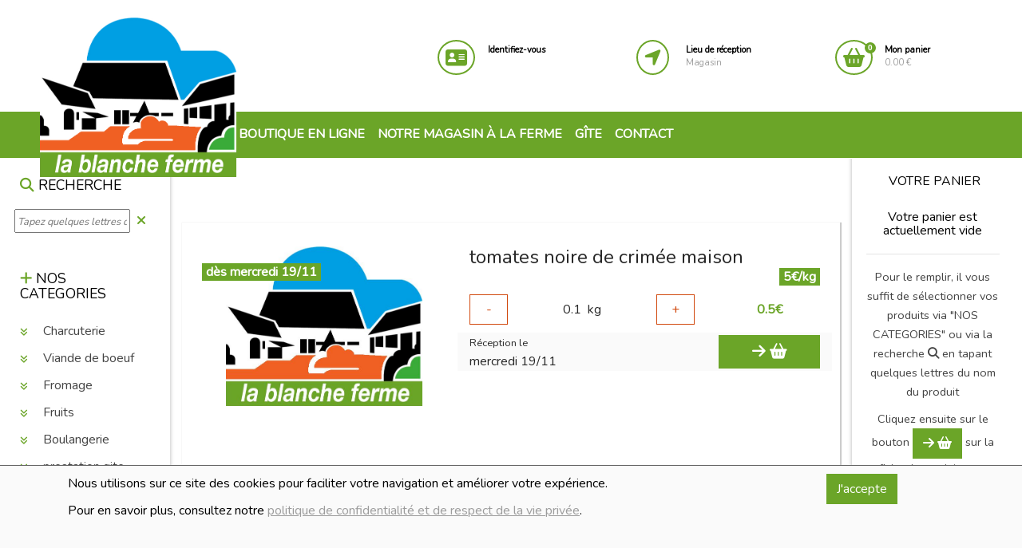

--- FILE ---
content_type: text/html; charset=UTF-8
request_url: https://lablancheferme.be/shop-1-foSingle-11233-tomates__noire_de_crimee_france
body_size: 52737
content:
<!DOCTYPE html>
<html lang="fr">
<head>
    <meta charset="UTF-8">
    <meta http-equiv="X-UA-Compatible" content="IE=edge">
    <meta name="viewport" content="width=device-width, initial-scale=1.0">
    <meta name="viewport"
          content="width=device-width, initial-scale=1, maximum-scale=1">
    <title>tomates  noire de crimée  maison - La Blanche Ferme</title>
<meta name="description" content="tomates noire de crimée maison - " />
    <!-- Favicon -->
    <link rel="apple-touch-icon" sizes="57x57"
          href="/sites/msam_shop_lablancheferme/shop_images/favicon/logo.jpg">
    <link rel="icon" href="/sites/msam_shop_lablancheferme/shop_images/favicon/logo.jpg" type="image/png">

    <link rel="stylesheet" href="https://maxcdn.bootstrapcdn.com/bootstrap/4.1.0/css/bootstrap.min.css">

    <link rel="stylesheet" href="https://use.fontawesome.com/releases/v5.0.13/css/all.css"
          integrity="sha384-DNOHZ68U8hZfKXOrtjWvjxusGo9WQnrNx2sqG0tfsghAvtVlRW3tvkXWZh58N9jp" crossorigin="anonymous">
    <link rel="stylesheet" href="https://use.fontawesome.com/releases/v5.7.2/css/all.css"
          integrity="sha384-fnmOCqbTlWIlj8LyTjo7mOUStjsKC4pOpQbqyi7RrhN7udi9RwhKkMHpvLbHG9Sr" crossorigin="anonymous">
    <link href="/kitadmin/vendor/font-awesome/css/font-awesome.min.css" rel="stylesheet" type="text/css">

    <!--
    <link href="https://fonts.googleapis.com/css?family=Courgette|Open+Sans|Roboto" rel="stylesheet">

    <link href="https://fonts.googleapis.com/css?family=Fredericka+the+Great|Luckiest+Guy|Special+Elite|Yeseva+One"
          rel="stylesheet">-->

    <link rel="stylesheet" type="text/css" href="/kitmonshopamoi/css/slick.css"/>
    <link rel="stylesheet" type="text/css" href="/kitmonshopamoi/css/slick-theme.css"/>
    <link rel="stylesheet" type="text/css" href="/kitmonshopamoi/css/animate.css"/>


    <!-- Custom Css -->
    <link rel="stylesheet" type="text/css" href="/sites/msam_lablancheferme/css/bootstrap.css?1688398763">
    <link rel="stylesheet" type="text/css" href="/kitmonshopamoi/css/styles.css?1746776804">
    <link rel="stylesheet" type="text/css" href="/sites/msam_lablancheferme/css/styles.css?1688398763">
            <link rel="stylesheet" type="text/css" href="/sites/msam_lablancheferme/css/msam_lablancheferme.css?1591852119">
        <link rel="stylesheet" href="/css/slider/min/slider-1625147453.min.css">
<link rel="stylesheet" href="/css/imagegallery/imagegallery.css?1719124234">
</head>


<body id="body_abv2">
<div id="homePopUp_old"
     class="modal"
     tabindex="-1"
     role="dialog"
     data-backdrop="static"
     data-keyboard="false"
     style="z-index">
    <div class="modal-dialog modal-lg"
         role="document">
        <div class="modal-content">
            <div class="modal-body">
                <div class="row">
                    <div class="col-12 p-3">
                        <p class="text-center"><img src="/sites/msam_shop_lablancheferme/shop_images/logo.jpg"
                                                    id="logo"
                                                    style="width:200px;"></p>
                        <h1>Quel avenir pour la Blanche ferme ?</h1>
                        <p>Voilà quelques nouvelles de notre combat.</p>
                        <p><strong>La saison 2025 aura la même organisation que les 33 autres précédentes. Nos fidèles
                                clients
                                peuvent observer l’évolution de nos serres de semaine en semaine. Vos sourires, vos
                                compliments
                                sur nos produits gouteux, votre empathie nous encouragent jour après jour !</strong></p>
                        <p>Les terres que nous exploitons seront reprises par le propriétaire fin 2025 : Aucune
                            ouverture
                            pour la poursuite de nos fraises et tomates face à la ferme, aucune vache dans les prairies.
                            Un
                            rideau se referme fin 2025.</p>
                        <p>Nous allons écrire d’autres pages à cette aventure commencée en 1992 et qui n’a pas la suite
                            dont nous avions rêvé.</p>
                        <p>La Blanche Ferme continuera son chemin. Les 4000 signatures à notre lettre ouverte de mai
                            2024
                            en est la preuve. Nous cherchons des solutions pour cultiver les fraises et les tomates pour
                            2026.</p>
                        <p>Le gîte de la Blanche Ferme et son épicerie seront la partie de notre beau projet qui
                            pourront
                            perdurer et évoluer en fonction de vos attentes !</p>
                        <p>Nous remercions nos clients et toutes les structures qui soutiennent NOTRE AGRICULTURE à
                            taille
                            humaine, qui tissent des liens entre les vrais acteurs du monde agricole, qui relient les
                            producteurs et vous les consommateurs, ou qui accompagnent les jeunes agriculteurs porteurs
                            de
                            projets.</p>
                        
                    </div>
                </div>
            </div>
            <div class="modal-footer">
                <button id="homePopUpClose"
                        type="button"
                        class="btn btn-primary">OK, j'ai compris.
                </button>
            </div>
        </div>
    </div>
</div>
<div id="disclaimer">
    <div class="container">
        <div class="row mb-5">
            <div class="col-md-10">
                <p>Nous utilisons sur ce site des cookies pour faciliter votre navigation et améliorer votre expérience.</p>
                <p>Pour en savoir plus, consultez notre <a href="/shop-0-terms">politique de confidentialité et de respect de la vie
                        privée</a>.</p>
            </div>
            <div class="col-md-2">
                <a id="cmdDisclaimer" href="#" class="btn btn-primary">J'accepte</a>
            </div>
        </div>
    </div>
</div><header id="top">
    <div class="container-fluid">
        <div class="row">
            <div id="divlogo" class="col-lg-3 col-md-3 col-4">
                <h1 class="d-none">La Blanche Ferme</h1>
<a href="shop-1-foHome"><img src="/sites/msam_shop_lablancheferme/shop_images/logo.jpg" id="logo" alt="logo"></a>
            </div>
            <div id="divicons" class="col-lg-7 offset-lg-2 col-md-9 offset-md-0 col-sm-7 col-7">
                <div class="row">
    <div class="col-md-4 col-4 icon iconclient">
                    <div class="row">
                <div class="col-md-3 col-12">
                    <a href="shop-1-foClientLogin">
                        <i class="fas fa-address-card animated text-primary" aria-hidden="true"></i>
                    </a>
                </div>
                <div class="col-md-9 hidden-sm">
                    <p class="detail">
                        <a href="shop-1-foClientLogin">
                            <strong>Identifiez-vous</strong>
                        </a>
                    </p>
                </div>
            </div>
        
    </div>

    
        <div class="col-md-4 col-4 icon icondepot">

            <div class="row">
                <div class="col-md-3 col-12">
                    <a href="#" data-toggle="modal" data-target="#depotsPopUp">
                        <i class="fas fa-location-arrow animated text-primary" aria-hidden="true"></i>
                    </a>
                </div>
                <div class="col-md-9 hidden-sm">
                    <p class="detail">
                        <a href="#" data-toggle="modal" data-target="#depotsPopUp">
                            <strong>Lieu de réception</strong><br/>
                            <span>Magasin</span>
                        </a>
                    </p>
                </div>
            </div>

        </div>
        <div class="col-md-4 col-4 icon iconbasket">
        <div class="row">
            <div class="col-md-3 col-12">
                <a href="/shop-1-fobasket">
                    <i class="fas fa-shopping-basket animated text-primary" aria-hidden="true"><span
                                class="nbre bg-primary">0</span></i>
                </a>
            </div>
            <div class="col-md-9 hidden-sm">
                <p class="detail">
                    <a href="/shop-1-fobasket">
                        <strong>Mon panier</strong><br/>
                        0.00 €
                    </a>
                </p>
            </div>
        </div>

    </div>
</div>
            </div>
        </div>
    </div>
</header>
<!--
<nav id="navbar" class="navbar navbar-expand-md navbar-dark bg-primary nav1 ">
    <button href="#navbar" class="navbar-toggler" type="button" data-toggle="collapse"
            data-target="#collapsingNavbar">
        <span class=""><i class="fa fa-bars"></i></span>
    </button>
    <div class="navbar-collapse collapse w-100 order-3 dual-collapse2" id="collapsingNavbar">
        <div class="container">
            <ul class="navbar-nav justify-content-end">
                <li class="nav-item">
                    <a class="nav-link"
                       href="/shop-1-foHome"><i
                                class="fa fa-star"></i> Boutique en ligne</a>

                </li>
                <li class="nav-item">
                    <a class="nav-link" href="/page-2-notre_magasin">Notre magasin à la ferme</a>
                </li>
                <li class="nav-item">
                    <a class="nav-link" href="/page-2-notre_viande#viande">Notre viande</a>
                </li>
                <li class="nav-item">
                    <a class="nav-link" href="/page-3-gite">Gîte</a>
                </li>

                <li class="nav-item">
                    <a class="nav-link" href="/page-2-contact#contact">Contact</a>
                </li>
                <li  id="navbar-search" class="navbar-item m-top-10">
                    <a><i class="fa fa-search text-white"></i></a>
                </li>

            </ul>

        </div>
    </div>
</nav>
-->
<nav id="navbar" class="navbar navbar-expand-md navbar-dark bg-primary">
    <div class="container-fluid">
        <a id="displayCategories" class="navbar-brand" data-toggle="collapse" href="#sidebar_left" role="button"
           aria-expanded="true"
           aria-controls="sidebar_left"><i class="fa fa-plus"></i></a>
        <div class="navbar-toggler">
            <a data-toggle="collapse" href="#sidebar_left" role="button"
               aria-expanded="true"
               aria-controls="sidebar_left">
                <i class="fa fa-search text-white"></i>
            </a>&nbsp;&nbsp;&nbsp;&nbsp;<a href="#" data-toggle="collapse" data-target="#navbarSupportedContent"
                                           aria-controls="navbarSupportedContent" aria-expanded="false"
                                           aria-label="Toggle navigation">
                <i class="fa fa-bars text-white"></i>
            </a>

        </div>

        <div class="collapse navbar-collapse col-md-8 offset-md-2" id="navbarSupportedContent">
            <ul class="navbar-nav mr-auto">
                <li class="nav-item">
                    <a class="nav-link"
                       href="/shop-1-foHome"><i
                                class="fa fa-star"></i> Boutique en ligne</a>

                </li>
                <!--
                <li class="nav-item">
                    <a class="nav-link dropdown-toggle" data-toggle="collapse" href="#navCategories" role="button" aria-expanded="false"
                       aria-controls="navCategories">Nos catégories</i></a>
                </li>
                <li class="nav-item">
                    <a class="nav-link"
                       href="/shop-1-foHomeProduits">En ce moment</i></a>
                </li>
                -->
                <li class="nav-item">
                    <a class="nav-link" href="/page-2-notre_magasin">Notre magasin à la ferme</a>
                </li>
                <li class="nav-item">
                    <a class="nav-link" href="/page-3-gite">Gîte</a>
                </li>

                <li class="nav-item">
                    <a class="nav-link" href="/page-2-contact#contact">Contact</a>
                </li>
            </ul>
            <div id="navbar-search" class="my-2 my-lg-0 d-lg-none d-block">
                                    <a><i class="fa fa-search text-white"></i></a>
                
            </div>
        </div>
    </div>
</nav>

<section id="navSearch" class="bg-primary">
<h2 class="d-none">navSearch</h2>
    <div class="container">
        <div class="row">
            <div class="col-md-11 col-10">
                <input type="text" id="txtSearch">
                <div id="cboSearch">
                </div>
            </div>
            <div class="col-md-1 col-2">
                <a><i class="fa fa-close text-white"></i></a>
            </div>
        </div>

    </div>
</section>
<section id="boutiqueMessage">
    <div class="container">
        <div class="row align-items-center">
            <div class="col-md-6 col-12 text-center m-top-10">
                <h6>Ajouté à votre panier :</h6>
                <p></p>
            </div>
            <div class="col-md-3 col-12 m-top-10">
                <a href="#" class="btn btn-outline-primary cmdClose">Continuer vos achats</a>
            </div>
            <div class="col-md-3 col-12 m-top-10">
                <a href="shop-1-fobasket" class="btn btn-primary"><i class="fa icon-icon-32846"></i> Voir le panier</a>
            </div>
        </div>
    </div>
</section>
<div class="container-fluid" id="wrapper">
        <div class="row">
        <div id="sidebar_left" class="col-xl-2 col-lg-3 col-md-12 collapse">
                <div class="sticky-top">

    <div id="sidebarDivSearch">
        <div class="row">
            <div class="col-12 pt-4">
                <h6><i class="fa fa-search text-primary"></i> RECHERCHE</h6>
            </div>
        </div>
        <div class="row align-items-center">
            <div id="sidebarSearch" class="col-10 m-0  p-0 pl-2">
                <input type="text" id="txtSidebarSearch" style="width:100%"
                       placeholder="Tapez quelques lettres du produit" autocomplete="off">
            </div>
            <div class="col-2 m-0 p-0 pl-2 text-left">
                <i class="fa fa-close text-primary"></i>
            </div>
        </div>
        <div class="row">
            <div id="sidebarResultSearch" class="col-12 m-0 p-0 pl-2" >
            </div>
        </div>
    </div>

    <div id="sidebarDivCategories">


        <div class="mt-5">
            <h6><i class="fa fa-plus text-primary"></i> NOS CATEGORIES</h6>
        </div>
        <div>
            <ul id="sidebarCategories">
                <li><a class="url" data-url="/shop-1-aFoByCategory-231" data-toggle="collapse" href="/shop-1-foByCategory-231" data-collapse="#sidebarCat231"  role="button"
       aria-expanded="true" aria-controls="sidebarCat231">
        <i class="animated fas categorieIcon categorie231Icon"></i> Charcuterie</a>
        <ul id="sidebarCat231"
            class="collapse">
                    </ul>
</li><li><a class="url" data-url="/shop-1-aFoByCategory-179" data-toggle="collapse" href="/shop-1-foByCategory-179" data-collapse="#sidebarCat179"  role="button"
       aria-expanded="true" aria-controls="sidebarCat179">
        <i class="animated fas categorieIcon categorie179Icon"></i> Viande de boeuf </a>
        <ul id="sidebarCat179"
            class="collapse">
                    </ul>
</li><li><a class="url" data-url="/shop-1-aFoByCategory-198" data-toggle="collapse" href="/shop-1-foByCategory-198" data-collapse="#sidebarCat198"  role="button"
       aria-expanded="true" aria-controls="sidebarCat198">
        <i class="animated fas categorieIcon categorie198Icon"></i> Fromage </a>
        <ul id="sidebarCat198"
            class="collapse">
            <li><a class="url" data-url="/shop-1-aFoByCategory-200" data-toggle="collapse" href="/shop-1-foByCategory-200" data-collapse="#sidebarCat200"  role="button"
       aria-expanded="true" aria-controls="sidebarCat200">
         Bloc </a>
        <ul id="sidebarCat200"
            class="collapse">
                    </ul>
</li><li><a class="url" data-url="/shop-1-aFoByCategory-199" data-toggle="collapse" href="/shop-1-foByCategory-199" data-collapse="#sidebarCat199"  role="button"
       aria-expanded="true" aria-controls="sidebarCat199">
         Tranches </a>
        <ul id="sidebarCat199"
            class="collapse">
                    </ul>
</li><li><a class="url" data-url="/shop-1-aFoByCategory-201" data-toggle="collapse" href="/shop-1-foByCategory-201" data-collapse="#sidebarCat201"  role="button"
       aria-expanded="true" aria-controls="sidebarCat201">
         Frais</a>
        <ul id="sidebarCat201"
            class="collapse">
                    </ul>
</li><li><a class="url" data-url="/shop-1-aFoByCategory-202" data-toggle="collapse" href="/shop-1-foByCategory-202" data-collapse="#sidebarCat202"  role="button"
       aria-expanded="true" aria-controls="sidebarCat202">
         Autre</a>
        <ul id="sidebarCat202"
            class="collapse">
                    </ul>
</li>        </ul>
</li><li><a class="url" data-url="/shop-1-aFoByCategory-190" data-toggle="collapse" href="/shop-1-foByCategory-190" data-collapse="#sidebarCat190"  role="button"
       aria-expanded="true" aria-controls="sidebarCat190">
        <i class="animated fas categorieIcon categorie190Icon"></i> Fruits</a>
        <ul id="sidebarCat190"
            class="collapse">
            <li><a class="url" data-url="/shop-1-aFoByCategory-204" data-toggle="collapse" href="/shop-1-foByCategory-204" data-collapse="#sidebarCat204"  role="button"
       aria-expanded="true" aria-controls="sidebarCat204">
         Fruits secs </a>
        <ul id="sidebarCat204"
            class="collapse">
                    </ul>
</li><li><a class="url" data-url="/shop-1-aFoByCategory-176" data-toggle="collapse" href="/shop-1-foByCategory-176" data-collapse="#sidebarCat176"  role="button"
       aria-expanded="true" aria-controls="sidebarCat176">
         Fruits </a>
        <ul id="sidebarCat176"
            class="collapse">
                    </ul>
</li>        </ul>
</li><li><a class="url" data-url="/shop-1-aFoByCategory-188" data-toggle="collapse" href="/shop-1-foByCategory-188" data-collapse="#sidebarCat188"  role="button"
       aria-expanded="true" aria-controls="sidebarCat188">
        <i class="animated fas categorieIcon categorie188Icon"></i> Boulangerie</a>
        <ul id="sidebarCat188"
            class="collapse">
                    </ul>
</li><li><a class="url" data-url="/shop-1-aFoByCategory-186" data-toggle="collapse" href="/shop-1-foByCategory-186" data-collapse="#sidebarCat186"  role="button"
       aria-expanded="true" aria-controls="sidebarCat186">
        <i class="animated fas categorieIcon categorie186Icon"></i> prestation gite</a>
        <ul id="sidebarCat186"
            class="collapse">
                    </ul>
</li><li><a class="url" data-url="/shop-1-aFoByCategory-184" data-toggle="collapse" href="/shop-1-foByCategory-184" data-collapse="#sidebarCat184"  role="button"
       aria-expanded="true" aria-controls="sidebarCat184">
        <i class="animated fas categorieIcon categorie184Icon"></i> plats préparés traiteur </a>
        <ul id="sidebarCat184"
            class="collapse">
                    </ul>
</li><li><a class="url" data-url="/shop-1-aFoByCategory-1" data-toggle="collapse" href="/shop-1-foByCategory-1" data-collapse="#sidebarCat1"  role="button"
       aria-expanded="true" aria-controls="sidebarCat1">
        <i class="animated fas categorieIcon categorie1Icon"></i> Légumes </a>
        <ul id="sidebarCat1"
            class="collapse">
            <li><a class="url" data-url="/shop-1-aFoByCategory-174" data-toggle="collapse" href="/shop-1-foByCategory-174" data-collapse="#sidebarCat174"  role="button"
       aria-expanded="true" aria-controls="sidebarCat174">
         Serre BF</a>
        <ul id="sidebarCat174"
            class="collapse">
                    </ul>
</li><li><a class="url" data-url="/shop-1-aFoByCategory-175" data-toggle="collapse" href="/shop-1-foByCategory-175" data-collapse="#sidebarCat175"  role="button"
       aria-expanded="true" aria-controls="sidebarCat175">
         Légumes Autre</a>
        <ul id="sidebarCat175"
            class="collapse">
                    </ul>
</li>        </ul>
</li><li><a class="url" data-url="/shop-1-aFoByCategory-2" data-toggle="collapse" href="/shop-1-foByCategory-2" data-collapse="#sidebarCat2"  role="button"
       aria-expanded="true" aria-controls="sidebarCat2">
        <i class="animated fas categorieIcon categorie2Icon"></i> Crèmerie</a>
        <ul id="sidebarCat2"
            class="collapse">
            <li><a class="url" data-url="/shop-1-aFoByCategory-191" data-toggle="collapse" href="/shop-1-foByCategory-191" data-collapse="#sidebarCat191"  role="button"
       aria-expanded="true" aria-controls="sidebarCat191">
         Yaourt </a>
        <ul id="sidebarCat191"
            class="collapse">
                    </ul>
</li><li><a class="url" data-url="/shop-1-aFoByCategory-192" data-toggle="collapse" href="/shop-1-foByCategory-192" data-collapse="#sidebarCat192"  role="button"
       aria-expanded="true" aria-controls="sidebarCat192">
         Desserts</a>
        <ul id="sidebarCat192"
            class="collapse">
                    </ul>
</li><li><a class="url" data-url="/shop-1-aFoByCategory-194" data-toggle="collapse" href="/shop-1-foByCategory-194" data-collapse="#sidebarCat194"  role="button"
       aria-expanded="true" aria-controls="sidebarCat194">
         Lait </a>
        <ul id="sidebarCat194"
            class="collapse">
                    </ul>
</li><li><a class="url" data-url="/shop-1-aFoByCategory-195" data-toggle="collapse" href="/shop-1-foByCategory-195" data-collapse="#sidebarCat195"  role="button"
       aria-expanded="true" aria-controls="sidebarCat195">
         Crème</a>
        <ul id="sidebarCat195"
            class="collapse">
                    </ul>
</li><li><a class="url" data-url="/shop-1-aFoByCategory-196" data-toggle="collapse" href="/shop-1-foByCategory-196" data-collapse="#sidebarCat196"  role="button"
       aria-expanded="true" aria-controls="sidebarCat196">
         Oeufs</a>
        <ul id="sidebarCat196"
            class="collapse">
                    </ul>
</li><li><a class="url" data-url="/shop-1-aFoByCategory-205" data-toggle="collapse" href="/shop-1-foByCategory-205" data-collapse="#sidebarCat205"  role="button"
       aria-expanded="true" aria-controls="sidebarCat205">
         Glace </a>
        <ul id="sidebarCat205"
            class="collapse">
                    </ul>
</li>        </ul>
</li><li><a class="url" data-url="/shop-1-aFoByCategory-168" data-toggle="collapse" href="/shop-1-foByCategory-168" data-collapse="#sidebarCat168"  role="button"
       aria-expanded="true" aria-controls="sidebarCat168">
        <i class="animated fas categorieIcon categorie168Icon"></i> Viandes </a>
        <ul id="sidebarCat168"
            class="collapse">
                    </ul>
</li><li><a class="url" data-url="/shop-1-aFoByCategory-169" data-toggle="collapse" href="/shop-1-foByCategory-169" data-collapse="#sidebarCat169"  role="button"
       aria-expanded="true" aria-controls="sidebarCat169">
        <i class="animated fas categorieIcon categorie169Icon"></i> Epicerie</a>
        <ul id="sidebarCat169"
            class="collapse">
            <li><a class="url" data-url="/shop-1-aFoByCategory-177" data-toggle="collapse" href="/shop-1-foByCategory-177" data-collapse="#sidebarCat177"  role="button"
       aria-expanded="true" aria-controls="sidebarCat177">
         fabrication maison </a>
        <ul id="sidebarCat177"
            class="collapse">
                    </ul>
</li><li><a class="url" data-url="/shop-1-aFoByCategory-178" data-toggle="collapse" href="/shop-1-foByCategory-178" data-collapse="#sidebarCat178"  role="button"
       aria-expanded="true" aria-controls="sidebarCat178">
         Divers</a>
        <ul id="sidebarCat178"
            class="collapse">
                    </ul>
</li><li><a class="url" data-url="/shop-1-aFoByCategory-185" data-toggle="collapse" href="/shop-1-foByCategory-185" data-collapse="#sidebarCat185"  role="button"
       aria-expanded="true" aria-controls="sidebarCat185">
         Epicerie sucrée</a>
        <ul id="sidebarCat185"
            class="collapse">
                    </ul>
</li><li><a class="url" data-url="/shop-1-aFoByCategory-207" data-toggle="collapse" href="/shop-1-foByCategory-207" data-collapse="#sidebarCat207"  role="button"
       aria-expanded="true" aria-controls="sidebarCat207">
         Apéritif</a>
        <ul id="sidebarCat207"
            class="collapse">
                    </ul>
</li><li><a class="url" data-url="/shop-1-aFoByCategory-209" data-toggle="collapse" href="/shop-1-foByCategory-209" data-collapse="#sidebarCat209"  role="button"
       aria-expanded="true" aria-controls="sidebarCat209">
         Pâtes / riz / Féculents </a>
        <ul id="sidebarCat209"
            class="collapse">
                    </ul>
</li><li><a class="url" data-url="/shop-1-aFoByCategory-210" data-toggle="collapse" href="/shop-1-foByCategory-210" data-collapse="#sidebarCat210"  role="button"
       aria-expanded="true" aria-controls="sidebarCat210">
         Farines</a>
        <ul id="sidebarCat210"
            class="collapse">
                    </ul>
</li><li><a class="url" data-url="/shop-1-aFoByCategory-212" data-toggle="collapse" href="/shop-1-foByCategory-212" data-collapse="#sidebarCat212"  role="button"
       aria-expanded="true" aria-controls="sidebarCat212">
         Huiles / vinaigre </a>
        <ul id="sidebarCat212"
            class="collapse">
                    </ul>
</li><li><a class="url" data-url="/shop-1-aFoByCategory-213" data-toggle="collapse" href="/shop-1-foByCategory-213" data-collapse="#sidebarCat213"  role="button"
       aria-expanded="true" aria-controls="sidebarCat213">
         sauces / condiments </a>
        <ul id="sidebarCat213"
            class="collapse">
                    </ul>
</li><li><a class="url" data-url="/shop-1-aFoByCategory-214" data-toggle="collapse" href="/shop-1-foByCategory-214" data-collapse="#sidebarCat214"  role="button"
       aria-expanded="true" aria-controls="sidebarCat214">
         Epices </a>
        <ul id="sidebarCat214"
            class="collapse">
                    </ul>
</li><li><a class="url" data-url="/shop-1-aFoByCategory-215" data-toggle="collapse" href="/shop-1-foByCategory-215" data-collapse="#sidebarCat215"  role="button"
       aria-expanded="true" aria-controls="sidebarCat215">
         conserve </a>
        <ul id="sidebarCat215"
            class="collapse">
                    </ul>
</li><li><a class="url" data-url="/shop-1-aFoByCategory-211" data-toggle="collapse" href="/shop-1-foByCategory-211" data-collapse="#sidebarCat211"  role="button"
       aria-expanded="true" aria-controls="sidebarCat211">
         légumineuse </a>
        <ul id="sidebarCat211"
            class="collapse">
                    </ul>
</li><li><a class="url" data-url="/shop-1-aFoByCategory-217" data-toggle="collapse" href="/shop-1-foByCategory-217" data-collapse="#sidebarCat217"  role="button"
       aria-expanded="true" aria-controls="sidebarCat217">
         Miel</a>
        <ul id="sidebarCat217"
            class="collapse">
                    </ul>
</li>        </ul>
</li><li><a class="url" data-url="/shop-1-aFoByCategory-171" data-toggle="collapse" href="/shop-1-foByCategory-171" data-collapse="#sidebarCat171"  role="button"
       aria-expanded="true" aria-controls="sidebarCat171">
        <i class="animated fas categorieIcon categorie171Icon"></i> Boissons</a>
        <ul id="sidebarCat171"
            class="collapse">
            <li><a class="url" data-url="/shop-1-aFoByCategory-181" data-toggle="collapse" href="/shop-1-foByCategory-181" data-collapse="#sidebarCat181"  role="button"
       aria-expanded="true" aria-controls="sidebarCat181">
         Bières</a>
        <ul id="sidebarCat181"
            class="collapse">
                    </ul>
</li><li><a class="url" data-url="/shop-1-aFoByCategory-182" data-toggle="collapse" href="/shop-1-foByCategory-182" data-collapse="#sidebarCat182"  role="button"
       aria-expanded="true" aria-controls="sidebarCat182">
         Jus</a>
        <ul id="sidebarCat182"
            class="collapse">
                    </ul>
</li><li><a class="url" data-url="/shop-1-aFoByCategory-189" data-toggle="collapse" href="/shop-1-foByCategory-189" data-collapse="#sidebarCat189"  role="button"
       aria-expanded="true" aria-controls="sidebarCat189">
         Limonade</a>
        <ul id="sidebarCat189"
            class="collapse">
                    </ul>
</li><li><a class="url" data-url="/shop-1-aFoByCategory-220" data-toggle="collapse" href="/shop-1-foByCategory-220" data-collapse="#sidebarCat220"  role="button"
       aria-expanded="true" aria-controls="sidebarCat220">
         Apéritifs</a>
        <ul id="sidebarCat220"
            class="collapse">
                    </ul>
</li><li><a class="url" data-url="/shop-1-aFoByCategory-222" data-toggle="collapse" href="/shop-1-foByCategory-222" data-collapse="#sidebarCat222"  role="button"
       aria-expanded="true" aria-controls="sidebarCat222">
         Thé /Tisane</a>
        <ul id="sidebarCat222"
            class="collapse">
                    </ul>
</li><li><a class="url" data-url="/shop-1-aFoByCategory-223" data-toggle="collapse" href="/shop-1-foByCategory-223" data-collapse="#sidebarCat223"  role="button"
       aria-expanded="true" aria-controls="sidebarCat223">
         Café</a>
        <ul id="sidebarCat223"
            class="collapse">
                    </ul>
</li>        </ul>
</li><li><a class="url" data-url="/shop-1-aFoByCategory-173" data-toggle="collapse" href="/shop-1-foByCategory-173" data-collapse="#sidebarCat173"  role="button"
       aria-expanded="true" aria-controls="sidebarCat173">
        <i class="animated fas categorieIcon categorie173Icon"></i> Divers</a>
        <ul id="sidebarCat173"
            class="collapse">
                    </ul>
</li><li><a class="url" data-url="/shop-1-aFoByCategory-180" data-toggle="collapse" href="/shop-1-foByCategory-180" data-collapse="#sidebarCat180"  role="button"
       aria-expanded="true" aria-controls="sidebarCat180">
        <i class="animated fas categorieIcon categorie180Icon"></i> Volaille</a>
        <ul id="sidebarCat180"
            class="collapse">
                    </ul>
</li><li><a class="url" data-url="/shop-1-aFoByCategory-206" data-toggle="collapse" href="/shop-1-foByCategory-206" data-collapse="#sidebarCat206"  role="button"
       aria-expanded="true" aria-controls="sidebarCat206">
        <i class="animated fas categorieIcon categorie206Icon"></i> Petit-déjeuner </a>
        <ul id="sidebarCat206"
            class="collapse">
            <li><a class="url" data-url="/shop-1-aFoByCategory-225" data-toggle="collapse" href="/shop-1-foByCategory-225" data-collapse="#sidebarCat225"  role="button"
       aria-expanded="true" aria-controls="sidebarCat225">
         pâte à tartiner </a>
        <ul id="sidebarCat225"
            class="collapse">
                    </ul>
</li><li><a class="url" data-url="/shop-1-aFoByCategory-229" data-toggle="collapse" href="/shop-1-foByCategory-229" data-collapse="#sidebarCat229"  role="button"
       aria-expanded="true" aria-controls="sidebarCat229">
         Poiret</a>
        <ul id="sidebarCat229"
            class="collapse">
                    </ul>
</li><li><a class="url" data-url="/shop-1-aFoByCategory-224" data-toggle="collapse" href="/shop-1-foByCategory-224" data-collapse="#sidebarCat224"  role="button"
       aria-expanded="true" aria-controls="sidebarCat224">
         Céréales</a>
        <ul id="sidebarCat224"
            class="collapse">
                    </ul>
</li>        </ul>
</li>            </ul>
        </div>
    </div>
</div>

            </div>
        <div id="content" class="col-xl-8 col-lg-9 col-md-12">
                <div id="depotsPopUp" class="modal" tabindex="-1" role="dialog">
    <div class="modal-dialog modal-lg" role="document" style="min-width:80%">
        <div class="modal-content">
            <div class="modal-header">
                <h5 class="modal-title">Lieux de réception/livraison</h5>
            </div>
            <div class="modal-body">
                <div class="container-fluid">
                    <div class="row">
                                                    <div class="depot col-md-6">
                                <div class="selectedDepot pb-5">
                                    <h6 class="text-center text-primary">Magasin</h6>
                                    <p>La commande est &agrave; venir chercher au magasin aux dates indiqu&eacute;es.</p>
                                        <p style="position:absolute;bottom:0.5rem;left:0;width:100%" class="text-center">
                                            <button  class="btn btn-primary changeDepot" data-depid="1"><i class="fas fa-location-arrow animated"></i> Choisir ce lieu</button>                                        </p>
                                    
                                </div>
                            </div>
                                            </div>
                </div>
            </div>
        </div>
    </div>
</div>
<div class="modal" id="emptyBasketModal" tabindex="-1" role="dialog" >
    <div class="modal-dialog" role="document">
        <div class="modal-content">
            <div class="modal-body">
                <div class="container">
                    <div class="row">
                        <div class="col-12">
                            <div class="theme_title">
                                <h3>Vider le panier ?</h3>
                            </div>
                            <p>Veuillez confirmer que vous souhaitez vider le panier ?</p>
                        </div>
                    </div>
                    <div class="row">
                        <div class="col-6">
                            <a class="btn btn-primary" href="/shop-1-emptyBasket" style="width:100%">Oui</a>
                        </div>
                        <div class="col-6">
                            <a class="btn btn-outline-secondary" href="#" style="width:100%"
                               data-dismiss="modal">Non</a>
                        </div>
                    </div>

                </div>
            </div>
        </div>
    </div>
</div>
<div class="modal" id="panLivTimeModal" tabindex="-1" role="dialog" aria-labelledby="panLivTimeModal"
     aria-hidden="true">
    <div class="modal-dialog modal-lg" role="document">
        <div class="modal-content">
            <div class="modal-header">
                <h5 class="modal-title">Veuillez préciser votre heure de passage</h5>
            </div>
            <div class="modal-body" id="panLivTimeModalContent">
            </div>
        </div>
    </div>
</div>
<div class="modal" id="popUpZoomPhoto" tabindex="-1" role="dialog" aria-labelledby="popUpZoomPhoto"
     aria-hidden="true">
    <div class="modal-dialog modal-lg" role="document">
        <div class="modal-content">
            <div class="modal-header">
                <h5 class="modal-title">&nbsp;</h5>
                <button type="button" class="close" data-dismiss="modal" aria-label="Close">
                    <span aria-hidden="true">&times;</span>
                </button>
            </div>
            <div class="modal-body">
                <img src="/kitshop/assets/images/pixelnoir.png" alt="popUpZoomPhoto" />
            </div>
        </div>
    </div>
</div>
<div id="paiementsPopUp" class="modal" tabindex="-1" role="dialog">
    <div class="modal-dialog modal-lg" role="document">
        <div class="modal-content">
            <div class="modal-header">
                <h5 class="modal-title">Moyens de paiement</h5>
                <button type="button" class="close" data-dismiss="modal" aria-label="Close">
                    <span aria-hidden="true">&times;</span>
                </button>
            </div>
            <div class="modal-body">
                <div class="container">
                    <div class="row">
                                                    <div class="paiement col-md-6">
                                <div class="selectedPaiement">
                                    <h6 class="text-center">Paiement en magasin</h6>
                                    <p>Le paiement de vos achats se fera lors de la réception de ceux-ci en magasin</p>                                                                    </div>
                            </div>
                                            </div>
                </div>
            </div>
            <div class="modal-footer">
                <button type="button" class="btn btn-outline-secondary" data-dismiss="modal">Fermer</button>
            </div>
        </div>
    </div>
</div><div id="contentWait" class=" text-center"><i class="fa fa-refresh fa-refresh-animate text-primary"></i></div><div id="contentHtml"><section id="selectedProduit" class="boutique">
    <div class="container">
        <div class="row">
            <div class="col-md-12 col-12 mt-0 mb-4  produit produitEnAvant" id="prodid11233"
     data-prodid="11233" data-stock="999999.000">
    <div class="row">
        <div class="col-md-5 col-12 m-top-20">
            <div id="produitCarousel11233" class="carousel slide" data-ride="carousel" data-interval="1000" style="height:100%">
                <ol class="carousel-indicators">
                                            <li data-target="#produitCarousel11233" data-slide-to="0" class="active"></li>
                                    </ol>
                <div class="carousel-inner" style="height:100%">
                                            <div class="carousel-item active" style="height:100%">
                            <div class="lazy produitPhoto noPhoto"
                                 data-src="/sites/msam_shop_lablancheferme/shop/images/proddefault.jpg">
                                                                    <p class="produitPhotoTiming">
                                        <span>dès mercredi 19/11 </span></p>
                                                            </div>
                        </div>
                                    </div>
            </div>
        </div>
        <div class="col-md-7 col-12 m-top-20">
            <h6 class="produitNom">tomates  noire de crimée  maison</h6>
                        <div></div>
                        <p class="produitPrix text-right "
               data-prodvtvac="5" data-compovtvac="0">
                <span>5€/kg</span>
            </p>
                            <div class="row align-items-center">
                    <div class="col-md-2 col-3">
                        <button class="btn btn-outline-secondary cmdMoins" data-prod="prodid11233">-
                        </button>
                    </div>
                    <div class="col-md-4 col-6 text-center colProduitQuantite">
                        
                        <input type="hidden" class="txtProduitQuantite"
                               value="0.1">
                        <span class="produitQuantite">0.1</span>&nbsp;
                        
                            <input type="hidden" class="txtProduitConditionnement cond24987"
                                   data-condPas="0.1"
                                   data-condNbre="1"
                                   data-messingulier="kg"
                                   data-mespluriel="kg"
                                   value="24987"/>
                            <span class="produitConditionnement">kg                        </span>
                                            </div>
                    <div class="col-md-2 col-3">
                        <button class="btn btn-outline-secondary cmdPlus" data-prod="prodid11233">+
                        </button>
                    </div>
                    <div class="col-md-4 text-center text-primary prodVTVAC">
                        <b class=" text-primary"><span
                                    class="lblTotalTVAC">0.5</span>€                        </b>
                    </div>

                </div>
                <div class="row align-items-center m-top-10 produitRowTimingAdd">
                    <div class="col-md-8 col-7 produitTiming">
                        <input type="hidden" class="txtPreDisplayDates" value="1">
                                                                                    <span>Réception le</span><br/>
                                <input type="hidden" class="txtProduitTiming" value="2025-11-19 00:00:00">
                                mercredi 19/11                                                                         </div>
                    <div class="col-md-4 col-5 produitAdd">
                        <a class="btn btn-primary cmdAdd" data-compofac=""
                           data-prod="prodid11233"><i
                                    class="fa fa-arrow-right"></i> <i class="fas fa-shopping-basket"></i></a>
                    </div>
                </div>
            
            <div class="row">
                <div class="col-12">
                                        <div class="">
                                                    <p class="legendeCond legendeCond24987 " >

                                                                
                            </p>
                                            </div>
                                        
                </div>
            </div>


        </div>

    </div>
</div>        </div>
    </div>

</section>

<section class="boutique">
    <div class="container">
        <div class="row">
            <div class="col-12">
                <div class="theme_title">
                    <h3>Dans la même catégorie ...</h3>
                </div>
            </div>
        </div>
    </div>
    <div class="container">
        <div class="row">
    <div id="produit-wait" class="col-xl-4 col-lg-6 col-12 mt-0 mb-4 produit produitCampagne produit-wait" data-memcatid="174" data-limitstart="0">
    <p class="text-center mt-5">
        <i class="fa fa-refresh fa-refresh-animate" style="font-size: 2rem;"></i>
    </p>
</div>        </div>
    </div>
</section>
</div>            </div> <!-- content -->
        <div id="sidebarBasket" class="col-xl-2 d-xl-block d-none">
                <div class="sticky-top">
    <div class="row">
        <div class="col-12 m-top-20">
            <div class="text-center">
                <h6><i class="fa icon-icon-32846 text-primary"></i> VOTRE PANIER</h6>
            </div>
        </div>
    </div>
    <div class="row">
        <div class="col-12 p-2 ">
            <h6 class="text-center">Votre panier est actuellement vide</h6>
            <hr>
            <p class="text-center">Pour le remplir, il vous suffit de sélectionner vos produits via "NOS CATEGORIES" ou
                via la recherche <i class="fa fa-search"></i> en tapant quelques lettres du nom du produit</p>
            <p class="text-center">Cliquez ensuite sur le bouton <a href="#" class="btn btn-primary text-white"><i
                            class="fa fa-arrow-right"></i> <i class="fas fa-shopping-basket"></i></a> sur la fiche du
                produit pour l'ajouter à votre panier</p>

        </div>
    </div>
    <div class="col-12 m-top-20 text-center">
        <hr/>
        <h6>
            <i class="fas fa-location-arrow"></i> Retrait de votre commande        </h6>
    </div>
    <div class="col-12">
        <p><strong>Magasin</strong></p>
        <p>La commande est &agrave; venir chercher au magasin aux dates indiqu&eacute;es.</p>            </div>
    <div class="col-12 m-top-20 text-center">
        <hr/>
        <h6><i class="far fa-credit-card"></i> Paiement de votre commande</h6>
    </div>
    <div class="col-12">
        <p>Le paiement de vos achats se fera lors de la réception de ceux-ci en magasin</p>            </div>

</div>
            </div>
        </div>
    </div>
<footer>
    <div class="main_footer">
        <div class="container">
            <div class="row">
                <div class="col-lg-3 col-md-3 col-12 footer_logo text-center">
                    <a href="/"><img src="/kitlablancheferme/img/logo.png"
                                     alt="Logo" class="footer_logo_img"></a>
                    <h5>Heures d'ouverture</h5>
                    <div class="list Business">
                        <table>
<tbody>
<tr>
<th>Lundi</th>
<td>Fermé</td>
</tr>
<tr>
<th>Mardi</th>
<td>Fermé</td>
</tr>
<tr>
<th>Mercredi</th>
<td>10:00 - 18:30</td>
</tr>
<tr>
<th>Jeudi</th>
<td>10:00 - 18:30</td>
</tr>
<tr>
<th>Vendredi</th>
<td>10:00 - 18:30</td>
</tr>
<tr>
<th>Samedi</th>
<td>10:00 - 18:30</td>
</tr>
<tr>
<th>Dimanche</th>
<td>Fermé</td>
</tr>
</tbody>
</table>                    </div>
                </div>
                <!-- End of .footer_logo -->


                <div class="col-lg-4 col-md-4 col-12 footer_news footer_subscribe  text-center">
                    <h5>Informations Allergènes</h5>
                    <p>Tous nos produits sont susceptibles de contenir des allergènes. Si vous souhaitez avoir de plus
                        amples informations sur ceux-ci, vous pouvez nous contacter par e-mail à l'adresse <a
                                href="mailto:info@lablancheferme.be">info@lablancheferme.be</a></p>
                    <h5>Images</h5>
                    <p>Les images présentées pour illuster les produits en vente sur ce site ne sont pas
                        contractuelles.</p>
                </div>
                <!-- End of .footer_subscribe -->


                <div class="col-lg-5 col-md-5 col-12 footer_contact text-center">
                    <h5>Nous contacter</h5>
                    <ul class="list catagories">
                        <li>Isabelle Vangrootenbrul <a href="tel:+32496539857"><i class="fa fa-phone"></i>0496 53 98 57</a>
                        </li>
                        <li><a href="mailto:info@lablancheferme.be"><i
                                        class="fa fa-envelope"></i>info@lablancheferme.be</a></li>
                        <li><a
                                    href="#"
                                    target="_blank"><i class="fa fa-home"></i> Rue de la Loge 26, 7866 Lessines</a></li>
                        <li>Numéro d'entreprise : BE 0740.515.321<br/>Gérante : Isabelle Vangrootenbrul</li>
                        <li><a href="/shop-0-terms">Politique de confidentialité et de respect de la vie privée</a></li>
                    </ul>


                </div>
                <!-- End of .footer_contact -->
            </div>
            <!--
            <div class="row m-top-20">
                <div class="col-md-12">
                    <ul class="social_icon pull-right">
                        <li><a href="" class="tran3s"><img
                                        src="/kitabv/images/abv/bancontact.png"></a></li>
                        <li><a href="" class="tran3s"><img
                                        src="/kitabv/images/abv/visa.png"></a></li>
                        <li><a href="" class="tran3s"><img
                                        src="/kitabv/images/abv/mastercard.png"></a></li>
                        <li><a href="" class="tran3s"><img
                                        src="/kitabv/images/abv/edenred.png"></a></li>
                        <li><a href="" class="tran3s"><img
                                        src="/kitabv/images/abv/sodexo.png"></a></li>
                        <li><a href="" class="tran3s"><img
                                        src="/kitabv/images/abv/monizze.png"></a></li>
                    </ul>

                </div>
            </div>
            -->
        </div>
    </div>
    <!-- End of .main_footer -->

    <div class="bottom_footer clear_fix">
        <div class="container">
            <p>Réalisé avec <i class="fa fa-heart"></i> par <a href="//www.monsiteamoi.be">MonSiteAMoi</a>
        </div>
    </div>
</footer>


<!-- Scroll Top Button -->
<button class="btn bg-cpms scroll-top tran3s">
    <span class="fa fa-angle-up"></span>
</button>

<script src="https://ajax.googleapis.com/ajax/libs/jquery/3.3.1/jquery.min.js"></script>
<!-- <script src="https://cdnjs.cloudflare.com/ajax/libs/popper.js/1.14.0/umd/popper.min.js"></script> -->
<script src="https://maxcdn.bootstrapcdn.com/bootstrap/4.1.0/js/bootstrap.min.js"></script>
<!-- <script src="/kitabv2/js/parallax.min.js"></script> -->
<script type="text/javascript" src="/kitlablancheferme/js/slick.min.js"></script>
<script src="/kitlablancheferme/js/parallax.min.js"></script>

<!-- <link rel="manifest" href="/manifest.json"/>
<script src="https://cdn.onesignal.com/sdks/OneSignalSDK.js" async=""></script>-->
<script>
    /*
    // Demande d'autorisation pour l'abonnement aux notifications
    var OneSignal = window.OneSignal || [];
    OneSignal.push(function() {
        OneSignal.init({
            appId: "1a722d30-7de4-4818-9f8e-d3946a0cf1f7",
            autoRegister: false,
            notifyButton: {
                enable: true,
            },
        });
        OneSignal.registerForPushNotifications();
    });
    // récupération du playerid (identifiant unique de l'abonné)
    OneSignal.push(function() {
        OneSignal.getUserId(function(userId) {
            console.log(userId);
        });
    });
    */
</script>
<script src="//cdnjs.cloudflare.com/ajax/libs/jquery.lazy/1.7.9/jquery.lazy.min.js"></script>
<script src="//cdnjs.cloudflare.com/ajax/libs/jquery.lazy/1.7.9/jquery.lazy.plugins.min.js"></script>
<script src="https://kit.fontawesome.com/bcfd3c136f.js"></script>
<script src="js/imagegallery/imagegallery.js?1625147436"></script>
<script src="/js/min/ajax-1586694352.min.js"></script>
<script src="/js/shop/min/depot-1732204964.min.js"></script>
<script src="/js/shop/min/paiement-1732204965.min.js"></script>
<script src="/js/shop/boutique.js?1732204964"></script>
<script>
showSidebars();
showSidebars();
</script>
<script src="/kitmonshopamoi/js/script.js?1731486638"></script>
    <script src="/sites/msam_lablancheferme/js/msam_lablancheferme.js?1591852128"></script>

</body>
</html>

--- FILE ---
content_type: text/css
request_url: https://lablancheferme.be/kitmonshopamoi/css/styles.css?1746776804
body_size: 41866
content:
html, body {
    height: 100%;
}

body {
    padding-top: 0px;
    color: #272727;
    font-size: 16px;
}

h1, h2, h3, h4, h5, h6, p, ul,
.h1, .h2, .h3, .h4, .h5, .h6{
    margin: 0;
    padding: 0;
    margin-bottom: 20px;
}

h1, h2, h3, h4, h5,
.h1, .h2, .h3, .h4, .h5{
    font-family: sans-serif;
}

h1, .h1 {
    font-size: 60px;
}

h2, .h2 {
    font-size: 40px;
}

h3, .h3 {
    font-size: 1.6em;
}

h4, .h4 {
    font-size: 1.5em;
}

h5, .h5 {
    font-size: 20px;
}

h6, .h6 {
    font-size: 18px;
}

ul {
    margin-left: 20px;
}

p, li {
    font-size: 0.9rem;
    color: #222;
    line-height: 1.5rem;
    font-weight: 400;
    margin-bottom: 10px;
}

b, strong {
    color: #000;
}

a {
    text-decoration: none;
    display: inline-block;
    color: #9c9c9c;
    outline: none;
}

a:hover, a:focus, a:visited, a.btn {
    text-decoration: none;
    outline: none;
}
a.btn-primary {
    color:#fff;
}

button {
    border: none;
    outline: none;
    box-shadow: none;
    display: block;
    padding: 0;
    background: transparent;
}

input, textarea {
    display: block;
    outline: none;
    box-shadow: none;
    -webkit-transition: all 0.3s ease-in-out;
    transition: all 0.3s ease-in-out;
}

quote {
    display: block;
    font-size: 1em;
    margin: 20px 0;
    line-height: 2em;
}

quote strong {
    font-weight: 600;
    text-shadow: 1px 1px #000;
}
.font-size-4 {
    font-size: 4rem;
    line-height: 4.4rem;

}

.font-size-3 {
    font-size: 3rem;
    line-height: 3.4rem;

}


.font-size-2 {
    font-size: 2rem;
    line-height: 2.4rem;

}

.font-size-1-5 {
    font-size: 1.5rem;
    line-height: 1.9rem;

}
.font-size-1-3 {
    font-size: 1.3rem;
}

.font-size-1-2 {
    font-size: 1.2rem;
}

.font-size-1-1 {
    font-size: 1.1rem;
}

.font-size-0-9 {
    font-size: 0.9rem;
}

.font-size-0-8 {
    font-size: 0.8rem;
    line-height: 0.9rem;
}

.text-black {
    color:black;
}
.flag {
    margin-bottom: 50px;
}

.flag span {
    padding-left: 100px;
    padding-right: 20px;
    font-size: 1rem;
    line-height: 2rem;
    padding-bottom: 5px;
    padding-top: 5px;
    color: white;
    text-transform: uppercase;
    font-weight: bold;
}

.hide {
    display: none;
}

.theme_title, h4 {
    position: relative;
    text-transform: uppercase;

}

.theme_title {
    margin-bottom: 40px;
}

.theme_title:after {
    position: absolute;
    content: "";
    left: 0px;
    bottom: -20px;
    width: 100px;
    height: 1px;


}

.bg-primary .theme_title:after {
    background-color: white;

}

section {

    padding: 90px 0;
    background-color: white;
}

section.bg-primary {
    color: #fff;

}

section.bg-primary quote {
    color: #fff;
    text-shadow: 1px 1px black;
}

section.bg-primary a {
    color: #fff;
}

img, video, iframe {
    width: 100%;
}

a {
    text-decoration: underline;
}

.m-top-10 {
    margin-top: 10px;
}

.m-top-20 {
    margin-top: 20px;
}

.m-top-40 {
    margin-top: 40px;
}

.m-top-60 {
    margin-top: 60px;
}

.m-top-80 {
    margin-top: 80px;
}

.m-top-100 {
    margin-top: 100px;
}

header {
    height: 150px;
    position: fixed;
    top: 0px;
    left: 0px;
    width: 100%;
    background-color: white;
    z-index: 100;
}

header #divlogo {
    padding-left:50px;
    padding-top:5px;
}
header #divlogo img {
    max-height: 130px;
    width: auto

}

header .icon {
    margin-top: 50px;

}

header .icon a {
    text-decoration: none;
}


header .icon .fa, header .icon .fas {
    font-size: 1.5rem;
    border-radius: 50%;
    padding: 8px;

}

header .icon .nbre {
    color: white;
    padding: 4px;
    font-size: 10px;
    font-weight: bold;
    position: absolute;
    line-height: 6px;
    border-radius: 50%;
    color: #fff;
    margin: -7px 0px;
    font-style: normal;
    font-family: 'Open Sans', Sans-Serif;
}

header .detail {
    font-size: 0.7rem;
    line-height: 1rem;
    text-align: left;
    padding-top: 5px;
    text-overflow: ellipsis;
    white-space: nowrap;
    overflow: hidden;

}

header .detail #montant {
    font-weight: bold;
}


.navbar-brand {
    display:none
}
nav.navbar,#navSearch {
    top: 140px;
    z-index: 100;
    min-height: 50px;
    position: fixed;
    left: 0px;
    width: 100%;
    z-index: 100;
    border-bottom: 1px solid white;
}
#navSearch {
    display: none;
}
.navbar-dark .navbar-nav .nav-link {
    text-decoration: none;
    font-weight: bold;
    color: white;
    text-transform: uppercase;
}

.nav-link {
    padding-bottom: 0px;
}

.searchIcon {
    float:right;
}
.searchIcon i {
    line-height: 2rem;
    font-size:1.5rem;
    color:white;

}
#txtSearch {
    width: 100%;
    padding:7px 5px 7px 5px;
}
#cboSearch {
    position:relative;
    top:2px;
    left:0px;
    width:100%;
    height:204px;
    background-color:white;
    border:1px solid #ccc;
    display:none;
    overflow: auto;


}
#cboSearch ul {
    padding:2px 5px ;
    margin:0px 5px;
}
#cboSearch ul li  {
    width:100%;
    list-style: none;
    margin:0px;
    padding:0px;
}
#cboSearch ul li a {
    color:#272727;
    text-decoration: none;

    padding:5px;
    width:100%;
}
#cboSearch ul li a.selected,#cboSearch ul li a:hover {
    background-color: #fafafa;
}

.slider, .slide {
    min-height: 500px;


}

.slider {
    background-color: #fff;
}

.slide .container, .slide .row, .slide .row div, .slide-inner {
    height: 100%;
    min-height: 500px;

}

.slide a {
    width: 100%;
    height: 100%;
    min-height: 500px;
    display: block;
    text-decoration: none;
}

.slide .row > div {
    padding: 10px;
    padding-bottom: 40px;
}

.slide-inner {
    background-size: cover;
    background-repeat: no-repeat;
    background-color: white;
    background-position: center center;
    border: 10px solid white;
    padding: 10px;
}

.slide .p_button {
    text-align: center;
    padding: 5px;

}


.parallax-window {
    min-height: 500px;
    background: transparent;
}

.about-story {
    position: relative;
}

.about-story .img-holder {
    position: relative;
    margin-top: 45px;
}

.about-story .icon-box {
    position: relative;
    margin: 30px 0 30px;

}

.about-story .icon-box .single-item {
    position: relative;
    padding-left: 70px;
    display: inline-block;
    margin-right: 60px;
}

.about-story .icon-box .single-item:last-child {
    margin-right: 0px;
}

.about-story .icon-box .icon {
    color: #9c9c9c;
    font-size: 45px;
    float: left;
    margin-right: 10px;
}

.about-story .icon-box .count {
    font-size: 24px;
    font-weight: 700;
    color: #333;
    margin-bottom: 15px;
}

.about-story .icon-box .name {
    font-size: 20px;
    font-weight: 700;
}

.about-story .link a {
    font-size: 14px;
    text-transform: uppercase;
    color: #333;
    width: 150px;
    background: #f7f7f7;
    line-height: 50px;
    text-align: center;
    margin-top: 25px;
    font-weight: 700;
    border-radius: 0px;
}

.about-story .link a:hover {
    color: #fff;
}

#charte {
    background: white;
}

#rayon .onerayon {
    margin-top: 40px;
    margin-bottom: 40px
}


.jourslivraison {
    margin-bottom: 20px;

}

.jourslivraison > div {
    text-align: center;
    padding: 5px;
    border-right: 2px solid #fff;
}

.jourslivraison .no {
    background-color: #ccc;
    color: #777;
}


/*====================== call out =================*/
.call-out {
    position: relative;
    padding-top: 35px;
    padding-bottom: 5px;
    padding-left: 35px;
    padding-right: 35px;
}

.call-out h2 {
    position: relative;
    font-size: 36px;
    color: #fff;
    font-weight: 700;
}

.call-out p {
    position: relative;
    font-size: 16px;
    color: #fff;
    font-style: italic;
    margin-bottom: 25px;
}

.call-out .contact-box {
    position: relative;
}

.call-out form.contact-form {
    margin-bottom: 25px;
}

.call-out .contact-box .form-group {
    position: relative;
    display: inline-block;
    margin: 0 15px;
}

.call-out .contact-box .form-group:last-child {
    margin-right: 0px;
}

.call-out .contact-box .form-group {
    position: relative;
    display: inline-block;
}

.call-out .contact-box .form-group input {
    height: 50px;
    border: 1px solid transparent;
    padding: 0 10px;
    background: transparent;
    border-radius: 0;
    margin-bottom: 15px;
    background: #fff;
    padding: 0 20px;
}

.call-out .contact-box .form-group i {
    position: absolute;
    right: 12px;
    top: 17px;
    font-size: 18px;
}

.call-out .contact-box .form-group button {
    width: 150px;
    line-height: 50px;
    text-align: center;
    background: #fff;
    font-weight: 900;
    text-transform: uppercase;
    font-size: 14px;
    -webkit-transition: .5s ease;
    transition: .5s ease;
}

.contact-box .form-group button:hover {
    -webkit-transition: .5s ease;
    transition: .5s ease;
}

/*===================== contant page ===================*/

.single-contact_us {
    padding: 90px 0;
}

.single-contact_us h6 {
    color: #333;
    position: relative;
    font-size: 18px;
    font-weight: 700;
    text-transform: uppercase;
    margin: 0 10px 4px 0;
    top: -28px;
    display: inline;
    background: #fff;
}

.single-contact_us h5 {
    color: #333;
    font-size: 18px;
    font-weight: 700;
    text-transform: uppercase;
    margin: 0px 0 30px 0;
}


/*catregories*/
.single-contact_us .list {
    position: relative;
    margin-left: 0px;
}

.single-contact_us .list li {
    position: relative;
    line-height: 32px;
    padding: 0px 0px 0px 90px;
    border: 1px solid #f1f1f1;
    margin-bottom: 20px;
    list-style-type: none;
}


.single-contact_us td, .single-contact_us th {
    color: #9c9c9c;
    font-size: 14px;
    font-weight: 400;
    padding-right: 20px;
    text-align: center;
}

.single-contact_us th {
    text-align: right;
}

.single-contact_us .list li a {
    display: block;
    color: #9c9c9c;
    font-size: 14px;
    font-weight: 400;
    padding: 8px 0px;
    line-height: 26px;
    text-decoration: none;
}

.single-contact_us .list li a i {
    margin-right: 15px;
    font-size: 20px;
    position: absolute;
    left: 27px;
    top: 0;
    line-height: 67px;
    border-right: 1px solid #f1f1f1;
    padding-right: 20px;
}

.single-contact_us .border-area {
    border: 1px solid #f1f1f1;
    padding: 20px;
    position: relative;
    margin-top: 50px;
}

/*======================*/

.single-contact_us .contact_in-box {
    padding-top: 0px;
}

.single-contact_us .contact_in-box h2 {
    font-size: 24px;
    font-weight: 700;
    text-transform: uppercase;
    color: #333;
    margin-bottom: 27px;
}

.single-contact_us .contact_in-box .theme_title {
    margin-bottom: 40px;
    margin-bottom: 40px;
}

.single-contact_us .contact_in-box .theme_title h2 {
    font-size: 24px;
    font-weight: 700;
}

.single-contact_us .contact_in-box input,
.single-contact_us .contact_in-box textarea,
.single-contact_us .contact_in-box select {
    width: 100%;
    border: 1px solid transparent;
    background: #f7f7f7;
    outline: none;
    padding-left: 20px;
}

.single-contact_us .contact_in-box input {
    height: 50px;
    line-height: 50px;
    margin-bottom: 30px;
}


.single-contact_us .contact_in-box button {
    color: #fff;
    display: inline-block;
    font-size: 14px;
    font-weight: 700;
    padding-left: 38px;
    width: auto;
    padding-right: 38px;
    padding-top: 12px;
    padding-bottom: 14px;
    text-transform: uppercase;
    -webkit-transition: all 700ms ease 0s;
    transition: all 700ms ease 0s;
    border-radius: 0px;
    margin-top: 10px;
}

.single-contact_us .contact_in-box button i {
    margin: 0;
}

.single-contact_us .contact_in-box button:hover {
    background: #272727;
}

.single-contact_us form {
    width: 100%;
}

.grecaptcha-logo {
    margin-top: 10px;
}

/*==================== Google map ====================*/

#google-map-area {
    height: 450px;
    padding: 0px;
}

#google-map {
    height: 100%;
    width: 100%;
}


.wrapper {
    margin-top: 190px;
}
footer {
    position: relative;
}
/*============================ Footer =====================*/
footer {

    padding-top: 60px;
    background: #363636;
}
footer p, footer p strong, footer td, footer a {
    color:#fff !important;
    font-size:1rem !important;
}
footer .main_footer .footer_logo a.tran3s {
    width: 100%;
    line-height: 50px;
    text-align: center;
    color: #fff;
    font-weight: 700;
    text-transform: uppercase;
    font-size: 14px;
}

footer .main_footer .footer_logo {
    padding-top: 18px;
}

footer .main_footer .footer_logo a.tran3s i {
    margin-right: 6px;
}

footer .main_footer .footer_logo p, footer .main_footer .footer_subscribe p {
    color: #ffffff;
    margin: 13px 0 22px 0;
}

footer .main_footer .footer_logo a.tran3s:hover {
    background: #fff;
}

footer .main_footer h5 {
    color: #fff;
    font-size: 18px;
    font-weight: 700;
    text-transform: uppercase;
    margin: 30px 0 30px 0;
}

footer .main_footer .footer_news li span {
    color: #fff;
    font-size: 14px;
}

footer .main_footer .footer_news li span i {
    font-size: 16px;
    margin-right: 11px;
}

footer .main_footer .footer_news li p {
    color: #fff;
    line-height: 26px;
    margin: 14px 0 7px 0
}

footer .main_footer .footer_news li a i {
    margin-left: 8px;
}

footer .main_footer .footer_news li a:hover {
    color: #fff;
}

footer .main_footer .footer_news li {
    margin-bottom: 32px;
}

footer .main_footer .footer_subscribe p {
    font-weight: 500;
}

footer .main_footer .footer_subscribe form {
    position: relative;
    height: 50px;
    color: #5e6776;
    margin: 30px 0 15px 0;
}

footer .main_footer .footer_subscribe form input {
    height: 100%;
    width: 100%;
    border: none;
    color: #5e6776;
    font-weight: normal;
    padding: 0 52px 0 10px;
}

footer .main_footer .footer_subscribe form button {
    position: absolute;
    top: 0;
    right: 0;
    height: 100%;
    width: 50px;
    text-align: center;
    font-size: 18px;
    color: #fff;
}


footer .main_footer .recent-posts .post {
    position: relative;
    font-size: 14px;
    margin-bottom: 15px;
    min-height: 50px;
    padding: 0px 0px 11px 95px;
    color: #cccccc;
}

footer .main_footer .recent-posts .post:last-child {
    border-bottom: 0px;
}

footer .main_footer .recent-posts .post .post-thumb {
    position: absolute;
    left: 0px;
    top: 12px;
    width: 81px;
    height: 82px;
}

footer .main_footer .recent-posts .post .post-thumb img {
    width: 100%;
    display: block;
}

footer .main_footer .recent-posts .post h4 {
    position: relative;
    top: 8px;
    font-size: 16px;
    font-weight: 700;
    margin: 0px 0px 15px;
    line-height: 20px;
    color: #333;
}

footer .main_footer .recent-posts .post .post-info {
    font-size: 14px;
    font-weight: 400;
    margin: 0px;
    line-height: 1.6em;
    color: #ffffff;
    font-style: italic;
}

footer .main_footer .recent-posts .post a:hover {
    -webkit-transition: .5s ease;
    transition: .5s ease;
}

footer .main_footer .recent-posts .post h4 a {
    color: #ffffff;
    -webkit-transition: .5s ease;
    transition: .5s ease;
}

footer .main_footer .recent-posts .post .fa {
    font-size: 14px;
    margin-right: 6px;
}

/*catregories*/

footer .main_footer .list {
    position: relative;
    margin-left: 0px;
}

footer .main_footer .list li {
    position: relative;
    line-height: 32px;
    padding: 5px 0px 5px 0px;
    border-bottom: 1px dashed #3e3e3e;
    list-style-type: none;

}


footer .main_footer .list li a {
    position: relative;
    display: block;
    color: #ffffff;
    font-size: 14px;
    font-weight: 400;
}

footer .main_footer .list li a i {
    margin-right: 15px;
    font-size: 16px;
}

/*tags*/

footer .main_footer .popular-tags {
    margin-top: 25px;
}

footer .main_footer .popular-tags a {
    position: relative;
    display: inline-block;
    line-height: 24px;
    padding: 5px 9px;
    background: #2d2d2d;
    color: #fff;
    margin: 5px 3px;
    text-transform: capitalize;
    font-size: 14px;
    transition: all 300ms ease;
    -webkit-transition: all 300ms ease;
    -ms-transition: all 300ms ease;
    -o-transition: all 300ms ease;
    -moz-transition: all 300ms ease;
}

footer .main_footer .popular-tags a:hover {
    color: #fff;
    -webkit-transition: .5s ease;
    transition: .5s ease;
}

footer .main_footer .footer_contact .list li {
    border-bottom: 0px;
    padding: 2px 0px;
}

footer .main_footer {
    margin-bottom: 60px;
}

footer .main_footer td, footer .main_footer th, footer .main_footer td strong {
    color: #ffffff;
    padding-right: 10px;
}

/*footer bottom*/


footer .bottom_footer {
    padding: 10px 0;
    background: #2f2f2f;
    text-align: center;
}

.social_icon {
    text-align: center;
}

.social_icon li {
    display: inline-block;
    margin-right: 18px;
    margin-top: 5px;
}

.social_icon li a {
    color: #9c9c9c;
    font-size: 25px;
}

footer .bottom_footer h6 {
    font-size: 14px;
    color: #fff;
    margin-top: 15px;
}


.scroll-top {
    width: 60px;
    height: 60px;
    position: fixed;
    bottom: 90px;
    right: 50px;
    z-index: 99;
    display: none;
    color: #fff;
    text-align: center;
    background: #2f2f2f !important;
}

.scroll-top span:before {
    font-size: 27px;
}

.scroll-top:after {
    position: absolute;
    z-index: -1;
    content: '';
    top: 100%;
    left: 5%;
    height: 10px;
    width: 90%;
    opacity: 1;
    background: radial-gradient(ellipse at center, rgba(0, 0, 0, 0.25) 0%, rgba(0, 0, 0, 0) 80%);
}


@media (max-width: 1366px) {
    .scroll-top {
        right: 20px;
    }
}


.tran3s {
    -webkit-transition: all 0.3s ease-in-out;
    transition: all 0.3s ease-in-out;
    transition-property: all;
    transition-duration: 0.3s;
    transition-timing-function: ease-in-out;
    transition-delay: initial;
}


#webmaster {

    margin-top: 40px;
    padding: 20px 0px;
    background-color: black;
}

#webmaster p {
    padding: 0px;
    margin: 0px;
}

#webmaster a {
    color: lightgoldenrodyellow;
}

#sidebar_left, #sidebar_left p, #sidebar_left ul li a{
    font-size:1rem;
    color:#444444;
    margin-top:0px;

}
#sidebarBasket, #sidebarBasket p {
    font-size:0.9rem;
    color:#444444;

}

#sidebar_left,#sidebarBasket {
    background: #fff;
    color: #000;
    position: relative;
    z-index:0;
}
#sidebar_left.showSidebar,#sidebarBasket.showSidebar {
    box-shadow: 0 1px 5px 0 rgba(0,0,0,.3);
}
#sidebar_left ul {
    margin-left:0px;
}
#sidebar_left #sidebarCategories {
    margin-top:10px;
    margin-left:0px;
}
#sidebar_left #sidebarCategories i {
    font-size:0.7rem;
}
#sidebar_left li {
    list-style: none;
    margin:0px;
    margin-left:10px;
    padding:0px 0px;
}
#sidebar_left #sidebarCategories > li {
    margin-left:0px;
    padding:5px 0px;

}
#sidebarCategories li {
    overflow: hidden;
    white-space: nowrap;
    text-overflow: ellipsis	;

}
#sidebarCategories li a {
    text-decoration: none;

}

#sidebarBasket button {
    width:100%
}
.sidebarBasketProduit .colProdNom {
    overflow: hidden;
    white-space: nowrap;
    text-overflow: ellipsis	;
}

#sidebar_left.collapse {
    display: block!important;
    width:100%;
}

#sidebar_left.collapse.show {
    display: block!important;
    width:100%;
}


@media (max-width: 992px) {
    section {
        padding: 20px 0;
    }

    header {
        height: 70px;
    }
    header #divlogo {
        padding-left:5px;
        padding-top:5px;
    }
    header #divlogo img {
        max-height: 60px;
        width: auto;
    }

    header .icon {
        margin-top: 15px;

    }

    #panier_detail, #coordonnees {
        display: none;
    }
    #sidebar_left {
        width: 100%;
        position:fixed;
        z-index: 99;
        padding:0;
    }
    #sidebar_left,#sidebarBasket {
        height:50vh;
    }
    #sidebar_left .sticky-top {
        height:50vh;
    }
    #sidebar_left.collapse {
        display: none!important;
        width:100%;
    }

    #sidebar_left.collapse.show {
        display: block!important;
        width:100%;
    }

    nav.navbar,#navSearch {
        top: 70px;
    }

    .navbar-brand {
        display:block;
        padding-left:10px
    }

    .navbar-toggler {
        margin-right: 20px;
    }


    .wrapper {
        margin-top: 120px;
    }

    .slide .row .col-md-12 {
        height: 100%;
    }

    .slide .row .col-md-6 {
        height: 50%;
    }

    .slide .row .col-md-4 {
        height: 33%;
    }

    .slide .row > div {
        padding: 0px;
        padding-bottom: 0px;
        border-bottom: 4px solid white;

    }

    .slide-inner {
        border: 0px;
    }

    .slider, .slide, .slide .container, .slide .row, .slide .row div, .slide-inner, .slide a {
        min-height: 300px;
    }

    .slick-dots {
        visibility: hidden;
    }
}

@media (max-width: 992px) {
    li {
        font-size: 0.7rem;
    }
}

@media (min-width: 768px) {

}

#halles_gourmandes {
    background: rgba(150, 188, 13, 0.2);
}

.profil_fetes {


}


#contact {

}
#divEnvoyer {
    position:fixed;
    z-index :100000;
    width:100%;
    height:auto;
    background-color:darkred;
    bottom:0px;
    left:0px;
    color:#000;
    padding-bottom:10px;
}
#divEnvoyer p,#divEnvoyer strong {
    color:#fff;
    font-size: 1rem;
    text-align: center;

}
@media (max-width: 768px) {

    #divEnvoyer p,#divEnvoyer strong {
        font-size:0.8rem
    }
}
/*****************************************************************************
    Boutique
******************************************************************************/

#campagne {
    padding: 20px;
}

#campagne .pubImage {
    background-size: cover;
    background-position: center center;
    height: 200px;

}

#campagne .camDescription * {
    color: white !important;
}

.boutique {
    background-color: #fafafa;
}
.boutique h5, #homeProduits h5 {
    font-weight:bold;
}
.boutique .produit > .row, #homeProduits .produit > .row {
    background-color: white;
    box-shadow: 1px 1px 1px 1px #cccccc;
}
.boutique .produit.produitCampagne > .row, #homeProduits .produit.produitCampagne > .row {
    margin: 0px 1px;
}
.boutique .produit .produitPhoto, #homeProduits .produit .produitPhoto {
    background-size: contain;
    background-position: center center;
    background-repeat: no-repeat;
    height: 200px;
    margin-bottom: 10px;
    background-color: #fafafa;
}

.boutique .produit .produitPhoto > a, #homeProduits .produit .produitPhoto > a {
    display:block;
    height:100%;
    width:100%;
}
.boutique .produit.produitEnAvant > .row {
    padding:10px;
}
.boutique .produit.produitEnAvant .produitPhoto {
    height: 100%
}
.boutique .produit.produitNonDisponible {
    color:#cccccc;
}
.boutique .produit.produitNonDisponible .produitPhoto {
    min-height: 200px;
    height:100%;
}

.boutique .produit .produitPhoto.noPhoto {
    background-size: contain;
    background-position: center center;
    background-repeat: no-repeat;
    height: 200px;
    margin-bottom: 10px;
    background-color: white;

}

.boutique .produit.prereservation .produitPhoto {
    height: 100px;
}


.boutique .produit .produitPhotoTiming span,
.boutique .produit .produitProduitTiming span,
#homeProduits .produit .produitPhotoTiming span {
    background-color: rgba(150, 188, 13, 0.8);
    color: white;
    font-weight: bold;
    padding: 0px 5px;
}
#homeProduits .produit .cmdCommander {
    width:100%;
    color:black;
}

.boutique .produit h6 {
    font-size: 1rem;
    text-overflow: ellipsis;
    white-space: nowrap;
    overflow: hidden;
    margin-bottom: 0px;

}

.boutique .produit.produitEnAvant h6 {
    font-size: 1.5rem;
    text-overflow: unset;
    white-space: normal;
    overflow: unset;
}

.boutique .produit.prereservation h6 {
    text-overflow: unset;
    white-space: normal;
    overflow: unset;
}

.boutique .produit .produitFournisseur {
    color: #888;
    text-transform: uppercase;
    font-size:0.8rem;
    font-weight: bold;
    text-overflow: ellipsis;
    white-space: nowrap;
    overflow: hidden;

}
.boutique .produit .produitPrix {
    color: white;

}

.boutique .produit .produitPrix span {
    background-color: rgba(150, 188, 13, 1);
    color: white;
    font-weight: bold;
    padding: 0px 5px;

}

.boutique .produit .colProduitQuantite select{
    border: none;
    font-size: 1rem;
}
.boutique .produit .produitTiming select {
    border: none;
    font-size: 0.9rem;

}

.boutique .produit.prereservation .colProduitQuantite, .boutique .produit.prereservation .colProduitQuantite select, .boutique .produit.prereservation .produitTiming select {
    font-size: 0.9rem;
}

.boutique .produit .btn {
    width: 100%;
}

.boutique .produit .produitAdd .btn {
    color: white;
    font-size: 1.2rem;
}

.boutique .produit i.rotate {
    -webkit-animation: icofont-rotate 1.5s infinite linear;
    animation: icofont-rotate 1.5s infinite linear
}

@-webkit-keyframes icofont-rotate {
    0% {
        -webkit-transform: rotate(0deg);
        transform: rotate(0deg)
    }
    100% {
        -webkit-transform: rotate(359deg);
        transform: rotate(359deg)
    }
}

.boutique .produit .produitRowTimingAdd {
    background-color: #fafafa;
}

.boutique .produit .produitTiming span {
    font-size: 0.8rem;
}

.boutique .produit .legendeCond,.boutique .produit .legendePrixDuJour {
    margin-top: 15px;
    text-align: right;
}

.boutique .produit.prereservation .legendeCond {
    text-align:center;
}
.boutique .produit.prereservation .prodVTVAC {
    font-size:1.2rem
}
.boutique .produit.prereservation .colIcons i {
    font-size:1.5rem;
    padding:0px 10px;
}
.boutique .produit.prereservation .colIcons .changeLivDate {
    color:#986432;
}
.boutique .produit.prereservation .colIcons .prodDelete {
    color:tomato;
}
.boutique .produit.prereservation .rowLivDate, .boutique .produit.prereservation .rowDelete,.boutique .produit.prereservation.notavailable .rowNotAvailable {
    position:absolute;
    width:100%;
    height:100%;
    background-color: rgba(0,0,0,0.9);
    z-index: 2;
    color:white;
    display:none;
}
.boutique .produit.prereservation .cmdUpdateQt {
    display:none;
}
.boutique .produit.prereservation.notavailable .rowNotAvailable {
    background-color:rgba(204,204,204,0.7);
    visibility: visible;
}
#basketnav {
    font-size:0.9rem;
    background-color: #eaeaea;
}
#basketnav h6 {
    font-size:1rem;
}
#basketnav p {
    color:#272727;
    font-size:0.9rem;
    line-height: 1.1rem;
}

#basketnav .btn {
    width: 100%;
}
#basketnav .colTotal {
    font-size:1rem;
}
#basketnav .colLegendeTotal {
    font-size:0.8rem;
    text-align: justify;
}

#clientLogin1 {
    background-color: #fafafa;
    padding-bottom:20px
}
#clientLogin2 {
    background-color: #eaeaea;
    padding-bottom:20px
}
#clientform, #forgotpasswordform, #newpasswordform {
    background-color: #eaeaea;
    padding:10px;
}

@media (min-width: 768px) {
    .boutique .produit .produitPhotoTiming {
        position: absolute;
        top: 20px;
    }
}

@media (max-width: 992px) {
    .boutique .produit, .boutique .produit .colProduitQuantite select, .boutique .produit .produitTiming select, .boutique .produit .produitAdd .btn {
        font-size: 0.8rem;
    }

    .boutique .cmdMoins, .boutique .cmdPlus {
        padding: 0.5rem 0rem;
    }

    .boutique .produit .produitPhotoTiming {
        display: none;
    }

    .boutique .produit .produitPhoto, .boutique .produit .produitPhoto.noPhoto {
        height: 100%;
        min-height:150px;
        background-color: white;
        background-position: top center;
    }
    .basket.boutique .produit .produitPhoto, .basket.boutique .produit .produitPhoto.noPhoto {
        min-height: 80px;
    }
}
#homeCategories {
    background-color: #fafafa;
}

.homeLink > a, .homeLink > a:hover  {
    width:100%;
    height:100%;
    display:block;
    text-decoration: none;
    background-size: cover;
    background-repeat: no-repeat;
    background-position: center center;
    border:1px solid #555;
    position:relative;
}

.campagnePriorite3,
.campagnePriorite2,
.campagnePriorite1,
.campagneCategorie,
.campagneFavori {
    height: 350px;
    width: 100%;
    margin-top: 10px;

}
.campagneCategorie {
    padding:5px;
}
.campagneFavori {
    padding-right:1px;
}


.campagnePriorite3 .campagneEtiquette,
.campagnePriorite2 .campagneEtiquette,
.campagnePriorite1 .campagneEtiquette{

    position:absolute;
    top:20px;
    left:0px;

}
.campagnePriorite3 .campagneNom,
.campagnePriorite2 .campagneNom,
.campagnePriorite1 .campagneNom{
    padding:5px 10px;
    margin:0px;
    color:white;
    font-size:0.8rem;
    font-weight: bold;
}
.campagnePriorite3.tosave .campagneNom,
.campagnePriorite2.tosave .campagneNom,
.campagnePriorite1.tosave .campagneNom {

    font-size:1.3rem;
}
.campagnePriorite3 .campagneDate,
.campagnePriorite2 .campagneDate,
.campagnePriorite1 .campagneDate{
    padding:5px 10px;
    margin:0px;
    border-top:1px solid white;
    background-color:#000000;
    color:white;
    font-size:0.9rem;

}

.campagnePriorite3 .campagneMessage {
    background-color: rgba(0, 0, 0, .8);
    height: 100%;
    padding:10px 20px;
}
.campagnePriorite2 .campagneMessage,
.campagnePriorite1 .campagneMessage,
.campagneFavori .campagneMessage {
    position: absolute;
    bottom:0;
    left:0;
    width:100%;
    background-color: rgba(0, 0, 0, .8);
    padding:10px 10px;
    margin:0px;
}
.campagneCategorie .campagneMessage {
    position: absolute;
    top:40%;
    width:100%;
    text-align: center;
    text-shadow: 1px 1px #000;

}
.campagnePriorite3 .campagneMessage h2,
.campagnePriorite2 .campagneMessage h2,
.campagnePriorite1 .campagneMessage h2,
.campagneCategorie .campagneMessage h2,
.campagneFavori .campagneMessage h2{
    font-size:1.8rem;
    color:#fff;
    text-align: center;
    padding-top:10px;
    text-transform: uppercase;
}
.campagnePriorite3.tosave .campagneMessage h2{
    font-size:3rem;
}
.campagnePriorite2 .campagneMessage h2 {
    font-size:1.6rem;
}
.campagnePriorite2 .campagneMessage h2 {
    font-size:1.4rem;
}
.campagnePriorite2.tosave .campagneMessage h2{
    font-size:2.5rem;
}

.campagnePriorite1.tosave .campagneMessage h2{
    font-size:2.2rem;
}

.campagneCategorie .campagneMessage h2 {
    font-size:1.8rem;
    word-wrap: break-word;
}
.campagneFavori .campagneMessage h2 {
    font-size:1rem;
}
.colHomeFavoris h1 {
    position:absolute;
    width:90%;
    text-align: center;
    z-index:1000;
    font-size:3rem;
    word-wrap: break-word;
    color:#fff;
    text-align: center;
    padding-top:40px;
    text-transform: uppercase;
    text-shadow: 1px 1px #000;

}

.campagnePriorite3 .campagneMessage p, .campagnePriorite3 .campagneMessage strong,
.campagnePriorite2 .campagneMessage p, .campagnePriorite2 .campagneMessage strong,
.campagnePriorite1 .campagneMessage p, .campagnePriorite1 .campagneMessage strong{
    color: white;
    text-align: justify;
}
.campagnePriorite3 .campagneMessage .campagneMessageContent,
.campagnePriorite2 .campagneMessage .campagneMessageContent,
.campagnePriorite1 .campagneMessage .campagneMessageContent{
    height: 80%;
    max-height:80%;
    overflow: hidden;
}
.campagnePriorite3 .campagneMessage button{
    width:100%
}
.campagneCategorie .campagneMessage button {
    text-align: center;
    position:absolute;
    bottom:10px;
}

#boutiqueMessage {
    background-color: #191919;
    position: fixed;
    bottom: 0;
    width: 100%;
    z-index: 1000;
    padding: 20px;
    display: none;
}

#boutiqueMessage h6,
#boutiqueMessage p {
    font-size: 1.2rem;
    margin: 0px;
    color: white

}

#boutiqueMessage .btn {
    width: 100%
}
#selectedProduit {
    background-color:white;
}
#homeSelection {
    background-color: white;
}
#navCategories {
    background-color: #fafafa;
    padding:0;

}
.navCategorie {
    min-height: 120px;
    text-align:center;
    padding-top:30px;

    font-size:0.8rem;
    font-weight: bold;
    word-wrap: break-word;

}
.navCategorie a {
    width:100%;
    height:100%;
    text-decoration: none;
}
.navCategorie i {
    font-size:2rem;
}
.categorieIcon {
    width:25px;
    font-size:0.7rem
}
a[aria-expanded=false] .categorieIcon:before {
    content:"\f101";
    color:#444444;
}
a[aria-expanded=true] .categorieIcon:before {
    content:"\f103";

}

#navSearch {
    padding:5px;

}
#navSearch .fa {
    padding-top:5px;
    font-size:1.6rem
}
@media (min-width: 769px) {
    .campagnePriorite1.campagne-sm {
        display:none;
    }

}
@media (max-width: 768px) {
    .icon .hidden-sm {
        display:none;
    }
    .navbar {
        padding:0.5rem 0rem;
    }
    .navbar-toggler {
        padding:0.6rem 0.75rem;
    }
    .navbar-collapse {
        background-color:#fafafa;
        width: 100%;
        margin:0px;
        border-bottom:1px solid black;

    }
    .navbar .navbar-collapse .nav-link,.navbar .navbar-collapse .nav-link:active, .navbar .navbar-collapse .nav-link:visited {
        color:#797979
    }
    #navbar-search {
        display:none;
    }
    .campagnePriorite3 {
        display:none;
    }
    .campagnePriorite3.tosave {
        display:block;
    }

}

#htmlCliCodeEntreprise {
    font-weight: bold;
    color: black;
    border:1px solid #000000;
    padding:2px;
    text-align: center;
}
#frmClient_cmdCliCodeEntreprise {
    width:100%;
}
.depot,.paiement {
    padding:10px;
}
.depot > div,.paiement > div {
    height:100%;
    padding:10px;
}
.selectedDepot,.notSelectedDepot,.selectedPaiement,.notSelectedPaiement {
    border:1px solid #ccc;
}
.selectedDepot,.selectedPaiement {
    color:black;
    background-color:#fafafa;
    border:2px solid black;

}
.selectedDepot h6,.selectedPaiement h6 {
    font-weight: bold;
}
.campagnePriorite3.tosave {
    min-width: 760px;
}
.campagnePriorite2.tosave {
    min-width: 760px;
}
.campagnePriorite1.tosave {
    min-width: 380px;
}
#disclaimer {
    position:fixed;
    bottom:0;
    left:0;
    width:100%;
    background-color:#fafafa;

    padding:10px 0px;
    border-top:1px solid #666;
    z-index: 100000;
}
#disclaimer p {
    color:black;
}
.freepik {
    font-size:60%;
    text-decoration: none;
    color:#eee
}
.imgfb {
    display:none;
}




.sticky-top {
    top:200px;
    bottom:0;
    height:70vh;
    overflow-y:auto;
    overflow-x:hidden;
    padding-left: 10px;
    padding-right: 20px;
    margin-bottom: 50px;
}
/* width */
::-webkit-scrollbar {
    position:absolute;
    width: 10px;
}

/* Track */
::-webkit-scrollbar-track {
    background: #f1f1f1;
}

/* Handle */

#contentWait {
    display:none;
    background-color:rgba(255,255,255,0.95);
    position: absolute;
    top:0;
    left:0;
    height:100%;
    width:100%;
    z-index:90;
    padding:30vh;
}
#contentWait .fa-refresh{
    font-size:4rem;

}
.fa-refresh-animate {
    -animation: spin .7s infinite linear;
    -webkit-animation: spin2 .7s infinite linear;
}
@-webkit-keyframes spin2 {
    from { -webkit-transform: rotate(0deg);}
    to { -webkit-transform: rotate(360deg);}
}

@keyframes spin {
    from { transform: scale(1) rotate(0deg);}
    to { transform: scale(1) rotate(360deg);}
}

#infocoronavirus #cmdVoir {
    position:absolute;
    top : 10px;
    right:10px;


}


.switch {
    position: relative;
    display: inline-block;
    width: 40px;
    height: 24px;
}

.switch input {
    opacity: 0;
    width: 0;
    height: 0;
}

.switchslider {
    position: absolute;
    cursor: pointer;
    top: 0;
    left: 0;
    right: 0;
    bottom: 0;
    background-color: #ccc;
    -webkit-transition: .4s;
    transition: .4s;
}

.switchslider:before {
    position: absolute;
    content: "";
    height: 16px;
    width: 16px;
    left: 4px;
    bottom: 4px;
    background-color: white;
    -webkit-transition: .4s;
    transition: .4s;
}

input:checked + .switchslider {
    background-color: #2196F3;
}

input:focus + .switchslider {
    box-shadow: 0 0 1px #2196F3;
}

input:checked + .switchslider:before {
    -webkit-transform: translateX(16px);
    -ms-transform: translateX(16px);
    transform: translateX(16px);
}

/* Rounded sliders */
.switchslider.round {
    border-radius: 34px;
}

.switchslider.round:before {
    border-radius: 50%;
}

.clientLivraison > .aSelect {
    padding:10px;
    border:1px solid #ccc;
    min-height:200px;

}
.clientLivraison.selectedClientLivraison .aSelect {
    border:2px solid #000;
    display:block;
    text-decoration: none;

}
.clientLivraison.selectedClientLivraison h6 {
    font-weight:bold;
}

.produitTiming.depHideDates > div, .produitPhotoTiming.depHideDates {
    display:none;
}
.specifyhourbusy {
    height:5px;
}
.specifyhourbusy0 {
    background-color: green;
}
.specifyhourbusy1 {
    background-color: greenyellow;
}
.specifyhourbusy2 {
    background-color: yellow;
}
.specifyhourbusy3 {
    background-color: orange;
}
.specifyhourbusy4 {
    background-color: red;
}
.specifyhourbusy5 {
    background-color: darkred;
}
.modal { overflow: auto !important; }
#homePopUp.modal {
    z-index:100001;
    padding-bottom:200px;
    background-color: rgba(0,0,0,80%);
}

.promotion {
    color:black;
    text-align: right;
    text-decoration: line-through;
    padding: 0px 5px;
    margin:0px;
    font-weight: bold;

}
.produitPhotoTiming.produitPhotoPromotion {
    display:block;
}
.boutique .produit .produitPhotoTiming.produitPhotoPromotion span, .boutique .produit .produitProduitTiming.produitPhotoPromotion span, #homeProduits .produit .produitPhotoTiming.produitPhotoPromotion span {
    display: block;
    background-color: black;
}

.boutique .carousel-indicators li {
    background-color:rgba(0,0,0,0.4);
}
.boutique .carousel-indicators li.active {
    background-color: #000;
}


#sidebarDivSearch .fa-close {
    font-size: 16px;
    cursor: pointer;
}

#sidebarResultSearch {
    display: none;

}
#sidebarResultSearch p {
    font-size:0.8rem;
}
#sidebarResultSearch ul {

    margin-left: 0px;
    width: 100%;
    padding: 0px;
    margin-top:5px;
    border:1px solid #000;


}

#sidebarResultSearch ul li {
    padding: 2px 2px;
    margin: 0px;
}

#sidebarResultSearch ul li a {
    display: block;
    font-size: 0.8rem;
    text-decoration: none;
    text-overflow: ellipsis;
    white-space: nowrap;
    overflow: hidden;
    color: #444;


}

#sidebarResultSearch ul li a:hover {
    color: white;
    background-color: #444;
}

#sidebarResultSearch ul li a:hover strong {
    color: white;
}

#sidebarBasket .fa-trash {
    color:tomato;
    cursor: pointer;
}
#txtSidebarSearch::placeholder {
    font-size:0.8rem;
    font-style: italic;
}
.fo-client-panier {
    box-shadow: 1px 1px 1px 1px #cccccc;
}
.fo-client-panier .bou-thanks {
    font-size: 0.9rem;
    border-top:1px solid #555
}
.fo-client-panier .bou-thanks * {
color:#555;
}
.variante-valeur-btn{
    font-size: 0.8rem;
    border-width: 2px;
}
.variante-valeur-btn-selected {
    font-weight: bold;
}
.variante-valeur-btn-disabled {
    border:1px solid #888888;
    color:#aaa;
    background-color: #fafafa;

}
.variante-valeur-btn-disabled:hover {
    border:1px solid #888888;
    color:#aaa;
    background-color: #fafafa;
}
.variante-valeur-color {
    width:25px !important;
    aspect-ratio:1/1;
    border-radius:50%;
    border:2px solid transparent;
}
.variante-valeur-color:hover {
    border:2px solid #000;
}
.variante-valeur-color-selected, .variante-valeur-color-selected:hover {
    border:2px solid #000;
}

--- FILE ---
content_type: text/css
request_url: https://lablancheferme.be/sites/msam_lablancheferme/css/styles.css?1688398763
body_size: 1964
content:
@import url('https://fonts.googleapis.com/css?family=Londrina+Solid|Nunito&display=swap');
html,body,p, li,h1,h2,h3,h4,h5,h6 {
    font-family: 'Nunito', sans-serif;font-size:1rem;}

h1 {
font-size: 2em;
}

h2 {
font-size: 1.8em;
}

h3 {
font-size: 1.6em;
}

h4 {
font-size: 1.4em;
}

h5 {
font-size: 1.2em
}

h6 {
font-size: 1.1em;
}
header .icon .fa, header .icon .fas {
    border: 2px solid #6ba528;
}
#cboSearch ul li a.selected,#cboSearch ul li a:hover {
    color:#6ba528}
.boutique h5, #homeProduits h5,quote, quote strong {
    color:#6ba528}
.campagnePriorite3 .campagneNom,
.campagnePriorite2 .campagneNom,
.campagnePriorite1 .campagneNom,
.theme_title:after {
    background-color:#6ba528
}
::-webkit-scrollbar-thumb {
background: rgba(107,165,40,0.8)}

/* Handle on hover */
::-webkit-scrollbar-thumb:hover {
background: #6ba528}

a[aria-expanded=true] .categorieIcon:before {
    color:#6ba528}

.campagnePriorite3 .campagneMessage h2,
.campagnePriorite2 .campagneMessage h2,
.campagnePriorite1 .campagneMessage h2,
.campagneCategorie .campagneMessage h2,
.campagneFavori .campagneMessage h2,
.campagneCategorie .campagneMessage h2,
.colHomeFavoris h1,
.vitrine h1,
.vitrine h2,
.vitrine h3,
.vitrine h4,
.vitrine h5,
.vitrine h6
{
    font-family: 'Londrina Solid', cursive;font-size:1.8rem
}
.vitrine h1,
.vitrine h2,
.vitrine h3,
.vitrine h4,
.vitrine h5,
.vitrine h6
{
    font-size:3rem;
}
.vitrine h1
{
font-size:3rem;
}
.vitrine h2
{
font-size:2.6rem;
}
.vitrine h3
{
font-size:2.2rem;
}
.vitrine h4
{
font-size:1.8rem;
}
.vitrine h5
{
font-size:1.4rem;
}
.vitrine h6
{
font-size:1.2rem;
}
.btn.btn-primary {
    color:#fff
}
.boutique .produit .produitPhotoTiming span, .boutique .produit .produitProduitTiming span, #homeProduits .produit .produitPhotoTiming span,.boutique .produit .produitPrix span  {
    background-color:#6ba528;
}


--- FILE ---
content_type: text/css
request_url: https://lablancheferme.be/sites/msam_lablancheferme/css/msam_lablancheferme.css?1591852119
body_size: 12721
content:
@import url('https://fonts.googleapis.com/css?family=Londrina+Solid|Nunito&display=swap');
html, body {
    font-family: 'Nunito', sans-serif;
    color: #272727;
    background-color: white;
}

body {
    padding-top: 0px;
    font-family: 'Nunito', sans-serif;
}
h1, h2, h3, h4, h5 {
    font-family: 'Londrina Solid', cursive;
    color:#6ba528
}
.bg-primary h1,.bg-primary h2,.bg-primary h3,.bg-primary h4,.bg-primary h5,.bg-primary h6,.bg-primary li,.bg-primary p {
    color:white
}



#divslider {
    margin-top: 190px;
}
#divslider .slick-list,#divslider .slick-track,#divslider .slick-item {
    width: 100%;
    height: 100%;

}
#divslider .headerphoto {
    background-size: cover;
    background-position: bottom;
    width: 100%;
    height: 100%;
}
#divslider .headerlayer {
    background-image: url('/kitlablancheferme/img/layer.png');
    background-size: contain;
    background-position: bottom right;
    background-repeat: no-repeat;
    width: 100%;
    height: 100%;
}
#divslider .headertextbox {
    padding:10px;
    padding-top:300px;
    text-align: center;

}
#divslider .headertextbox .headertext{
    padding:10px;
    background-color: rgba(255,255,255,0.9);
    border-radius: 5px;
}

.slider, .slide {
    min-height: 500px;

}

.slider {
    background-color: #f4e8dc;
}

.slide .container, .slide .row, .slide .row div, .slide-inner {
    height: 100%;
    min-height: 500px;

}

.slide a {
    width: 100%;
    height: 100%;
    min-height: 500px;
    display: block;
    text-decoration: none;
}

.slide .row > div {
    padding: 10px;
    padding-bottom: 40px;
}

.slide-inner {
    background-size: contain;
    background-repeat: no-repeat;
    background-color: white;
    background-position: center center;
    border: 10px solid white;
    padding: 10px;
}

.slide .p_button {
    text-align: center;
    padding: 5px;

}

.slide-vert1 .slide-legende span {
    font-family: danielblack;
    border: 1px solid white;
    background: rgba(107,165,40, 0.6);
    padding: 10px;
    font-size: 1.2rem;
    color: white;
    text-shadow: 1px 1px black;
    border-radius: 5px;
}

.slide-vert1 button {
    font-family: danielblack;
    font-size: 1.2rem;
    color: white;
    text-shadow: 1px 1px black;
    border: 1px solid white;
    background: rgba(107,165,40, 0.6);
}

.slide-vert2 .slide-legende span {
    font-family: danielblack;
    border: 1px solid black;
    background: rgba(107,165,40, 1);
    padding: 10px;
    font-size: 1rem;
    color: black;
    border-radius: 5px;
}

.slide-vert2 button {
    font-family: danielblack;
    font-size: 1rem;
    color: black;

    border: 1px solid black;
    background-color: #6ba528;
}

.slide-brun1 .slide-legende span {
    font-family: danielblack;
    border: 1px solid white;
    background: rgba(152, 101, 50, 0.6);
    padding: 10px;
    font-size: 1.2rem;
    color: white;
    text-shadow: 1px 1px black;
    border-radius: 5px;
}

.slide-brun1 button {
    font-family: danielblack;
    font-size: 1.2rem;
    color: white;
    text-shadow: 1px 1px black;
    border: 1px solid white;
    background: rgba(152, 101, 50, 0.6);
}

.slide-brun2 .slide-legende span {
    font-family: danielblack;
    border: 1px solid black;
    background: rgba(152, 101, 50, 1);
    padding: 10px;
    font-size: 1rem;
    color: black;
    border-radius: 5px;
}

.slide-brun2 button {
    font-family: danielblack;
    font-size: 1rem;
    color: black;

    border: 1px solid black;
    background: rgba(152, 101, 50, 1);
}
@media (max-width: 768px) {
    .slide .row .col-md-12 {
        height: 100%;
    }

    .slide .row .col-md-6 {
        height: 50%;
    }

    .slide .row .col-md-4 {
        height: 33%;
    }

    .slide .row > div {
        padding: 0px;
        padding-bottom: 0px;
        border-bottom: 4px solid white;

    }

    .slide-inner {
        border: 0px;
    }

    .slider, .slide, .slide .container, .slide .row, .slide .row div, .slide-inner, .slide a {
        min-height: 300px;
    }

    .slick-dots {
        visibility: hidden;
    }
}

/*============================ Footer =====================*/
footer {
    padding-top: 60px;
    background: #363636;
}

footer .main_footer p, footer .main_footer li, footer .main_footer a, footer .main_footer th , footer .main_footer td{
    color:#ccc;
}

footer .main_footer .footer_logo  {
    width: 100%;

}
footer .main_footer .footer_logo_img  {
    background-color: white;
    border-radius: 5px;
}


footer .main_footer h5 {
    color: #fff;
    font-size: 18px;
    font-weight: 700;
    text-transform: uppercase;
    margin: 30px 0 30px 0;
}

footer .main_footer .footer_news li span {
    color: #fff;
    font-size: 14px;
}

footer .main_footer .footer_news li span i {
    font-size: 16px;
    margin-right: 11px;
}

footer .main_footer .footer_news li p {
    font-family: 'Montserrat-SemiBold';
    color: #fff;
    line-height: 26px;
    margin: 14px 0 7px 0
}

footer .main_footer .footer_news li a i {
    margin-left: 8px;
}

footer .main_footer .footer_news li a:hover {
    color: #fff;
}

footer .main_footer .footer_news li {
    margin-bottom: 32px;
}

footer .main_footer .footer_subscribe p {
    font-weight: 500;
}

footer .main_footer .footer_subscribe form {
    position: relative;
    height: 50px;
    margin: 30px 0 15px 0;
}

footer .main_footer .footer_subscribe form input {
    height: 100%;
    width: 100%;
    border: none;
    font-family: 'Raleway', sans-serif;
    font-weight: normal;
    padding: 0 52px 0 10px;
}

footer .main_footer .footer_subscribe form button {
    position: absolute;
    top: 0;
    right: 0;
    height: 100%;
    width: 50px;
    text-align: center;
    font-size: 18px;
    color: #fff;
}


footer .main_footer .recent-posts .post {
    position: relative;
    font-size: 14px;
    margin-bottom: 15px;
    min-height: 50px;
    padding: 0px 0px 11px 95px;
    color: #cccccc;
}

footer .main_footer .recent-posts .post:last-child {
    border-bottom: 0px;
}

footer .main_footer .recent-posts .post .post-thumb {
    position: absolute;
    left: 0px;
    top: 12px;
    width: 81px;
    height: 82px;
}

footer .main_footer .recent-posts .post .post-thumb img {
    width: 100%;
    display: block;
}

footer .main_footer .recent-posts .post h4 {
    position: relative;
    top: 8px;
    font-size: 16px;
    font-weight: 700;
    margin: 0px 0px 15px;
    line-height: 20px;
}

footer .main_footer .recent-posts .post .post-info {
    font-size: 14px;
    font-weight: 400;
    margin: 0px;
    line-height: 1.6em;
    font-family: 'Open Sans', sans-serif;
    font-style: italic;
}

footer .main_footer .recent-posts .post a:hover {
    -webkit-transition: .5s ease;
    transition: .5s ease;
}

footer .main_footer .recent-posts .post h4 a {
    color: #9c9c9c;
    -webkit-transition: .5s ease;
    transition: .5s ease;
}

footer .main_footer .recent-posts .post .fa {
    font-size: 14px;
    margin-right: 6px;
}

/*catregories*/

footer .main_footer .list {
    position: relative;
    margin-left: 0px;
}

footer .main_footer .list li {
    position: relative;
    line-height: 32px;
    padding: 5px 0px 5px 0px;
    border-bottom: 1px dashed #3e3e3e;
    list-style-type: none;

}


footer .main_footer .list li a {
    position: relative;
    display: block;
    font-size: 14px;
    font-weight: 400;
    font-family: 'Open Sans', sans-serif;
}

footer .main_footer .list li a i {
    margin-right: 15px;
    font-size: 16px;
}

/*tags*/

footer .main_footer .popular-tags {
    margin-top: 25px;
}

footer .main_footer .popular-tags a {
    position: relative;
    display: inline-block;
    line-height: 24px;
    padding: 5px 9px;
    background: #2d2d2d;
    margin: 5px 3px;
    text-transform: capitalize;
    font-size: 14px;
    font-family: 'Open Sans', sans-serif;
    transition: all 300ms ease;
    -webkit-transition: all 300ms ease;
    -ms-transition: all 300ms ease;
    -o-transition: all 300ms ease;
    -moz-transition: all 300ms ease;
}

footer .main_footer .popular-tags a:hover {
    color: #fff;
    -webkit-transition: .5s ease;
    transition: .5s ease;
}

footer .main_footer .footer_contact .list li {
    border-bottom: 0px;
    padding: 2px 0px;
}

footer .main_footer {
    margin-bottom: 60px;
}

footer .main_footer td, footer .main_footer th {
    padding-right: 10px;
}
footer .main_footer table,footer .main_footer tbody {
    width:100%;
}
footer .main_footer th {
    width: 40%;
    text-align: center;
}

footer .main_footer td {
    width: 60%;
    text-align: center;
}


/*footer bottom*/


footer .bottom_footer {
    padding: 10px 0;
    background: #2f2f2f;
    text-align: center;
    color:#fafafa;
}


/************** Blog ******************/
.blog_section {
    background-color: #fafafa;
    padding: 0px 0px 90px 0px;
}

.blogMessage {
    background-color:#fff;
    border:1px solid rgba(4,139,154,1);
    padding-bottom:20px;
    padding-top:20px;
}
.blogMessage img{
    width:auto;
    max-width:100%;
}
.blog_post_infos {
    text-align: right;
}
.blog_post_infos .post_date_and_user{
    font-size:0.8rem;
}
.blog_header_post {
    min-height:200px;
    -webkit-background-size: cover;
    background-size: cover;
    background-position: center center;
    background-color:rgba(4,139,154,1);

}
.blog_header_post h2{
    line-height: 100px;
    text-align: center;
    font-family: 'Cabin Sketch', cursive;
    color:white;

}
.blog_header_post .col-12 {
    background-color:rgba(4,139,154,0.6);
    margin-top:50px;
    margin-bottom:50px;



}
.blog_attachment_image.col-md-12,.blog_attachment_image.col-12  {
    width: 100%;
    height:750px;
    line-height: 750px;
}
.blog_attachment_image.col-md-6,.blog_attachment_image.col-6 {
    width: 100%;
    height:500px;
    line-height: 500px;
}
.blog_attachment_image.col-md-4,.blog_attachment_image.col-4 {
    width: 100%;
    height:350px;
    line-height: 350px;
}
.blog_attachment_image.col-md-8,.blog_attachment_image.col-8 {
    width: 100%;
    height:350px;
    line-height: 350px;
}
.blog_attachment_image.mini_gallery {
    height:350px;
    line-height: 350px;
}
.blog_attachment_image.mini_gallery.height200 {
    height:200px;
    line-height: 200px;
}

.blog_attachment_image {
    background-size:cover;
    background-position: center center;
}
.blog_attachment_image {
    margin: 0px;
    padding: 0px;
    border:1px solid white;
}

.blog_attachment_image a {
    display:block;
    width:100%;
    height:100%;
    color:#fff;
    font-size:3rem;
    margin:auto;
    padding:0px;

}
.blog_attachment_image a p{
    display:none;
}
.blog_attachment_image a:hover p{
    display:block;
}

.blog_attachment_image a:hover {
    background-color:rgba(0,0,0,0.6);
}
@media (max-width:768px) {
    .blog_header_post h2{
        line-height: 2rem;
        font-size: 2rem;
        padding-top:30px;
        padding-bottom:30px;

    }
    blog_attachment_image.col-md-12,.blog_attachment_image.col-md-6,.blog_attachment_image.col-md-4,.blog_attachment_image.col-12,.blog_attachment_image.col-6,.blog_attachment_image.col-4,.blog_attachment_image.col-8,.blog_attachment_image.col-md-8 {
        width: 100%;
        height:350px;
        line-height: 350px;
    }
    .blog_attachment_image.col-6 {
        height:175px;
        line-height: 175px;

    }
    header .headertextbox {
        padding-top: 150px;
    }
}

#divlogo {


}
#divlogo img {
    position:absolute;
    max-height: 200px!important;
    width: auto!important;
    z-index: 9999!important;

}
.navbar {
    z-index: 101!important;
}
header {
    height:140px;
    z-index: 1011;
}

#navSearch {
    z-index: 101!important;
}

@media (max-width:768px) {
    section {
        padding: 20px 0;
    }

    header .headerlayer {
        -webkit-background-size: cover;
        background-size: cover;
    }

    #divlogo {
        top: -10px;
        left: 10px;
    }

    #divlogo img {
        max-height: 50px!important;
        width: auto!important;

    }
    .navbar, #navSearch {
        z-index: 10100!important;
    }

}



--- FILE ---
content_type: text/css
request_url: https://lablancheferme.be/css/slider/min/slider-1625147453.min.css
body_size: 2010
content:
.slide-hide .slide-legende{display:none}.slide-black .slide-inner,.slide-white .slide-inner{padding:0}.slide-black .slide-legende,.slide-white .slide-legende{width:100%}.slide-white .slide-legende span{font-family:Verdana;border-top:1px solid black;border-bottom:1px solid black;background:rgba(255,255,255,.6);padding:10px;font-size:1rem;color:black;text-shadow:1px 1px white;width:100%;margin:0}.slide-white button{font-family:Verdana;font-size:1rem;color:black;text-shadow:1px 1px white;border:1px solid black;background:white;width:100%;border-radius:0}.slide-black .slide-legende span{font-family:Verdana;border:1px solid white;background:rgba(0,0,0,.6);padding:10px;font-size:1rem;color:white;text-shadow:1px 1px black;width:100%;margin:0}.slide-black button{font-family:Verdana;font-size:1rem;color:white;text-shadow:1px 1px black;border:1px solid white;background:black;width:100%;border-radius:0}.slide-hide .slide-legende{display:none}.slide-topleft .slide-legende{display:flex;flex-direction:column;justify-content:flex-start;max-width:50%}.slide-topcenter .slide-legende{display:flex;flex-direction:column;justify-content:flex-start;align-items:center;width:100%}.slide-topright .slide-legende{display:flex;flex-direction:column;justify-content:flex-start;align-items:flex-end;width:100%}.slide-middleleft .slide-legende{display:flex;flex-direction:column;justify-content:center;max-width:50%}.slide-middlecenter .slide-legende{display:flex;flex-direction:column;justify-content:center;align-items:center;width:100%}.slide-middleright .slide-legende{display:flex;flex-direction:column;justify-content:center;align-items:flex-end;width:100%}.slide-bottomleft .slide-legende{display:flex;flex-direction:column;justify-content:flex-end;max-width:50%}.slide-bottomcenter .slide-legende{display:flex;flex-direction:column;justify-content:flex-end;align-items:center;width:100%}.slide-bottomright .slide-legende{display:flex;flex-direction:column;justify-content:flex-end;align-items:flex-end;width:100%}

--- FILE ---
content_type: application/javascript
request_url: https://lablancheferme.be/sites/msam_lablancheferme/js/msam_lablancheferme.js?1591852128
body_size: 536
content:
$(document).ready(function () {
    $('#divslider').slick({
        dots: true,
        infinite: true,
        speed: 3000,
        autoplay: true,
        autoplaySpeed: 3000,
        fade:true,
        cssEase: 'linear',
        pauseOnFocus:false,
        pauseOnHover:false,
    });
    $(document).on('mouseenter','.headertext',function() {
        $('#divslider').slick('slickPause');
    });
    $(document).on('mouseleave','.headertext',function() {
        $('#divslider').slick('slickPlay');
    });

});


--- FILE ---
content_type: application/javascript
request_url: https://lablancheferme.be/js/shop/boutique.js?1732204964
body_size: 20945
content:
$(document).ready(function() {
    $(window).on('popstate', function(e){
        loadContent(document.location.href.replace('-fo', '-aFo'));
    });
    detectProduitWait();
    $(document).on('scroll',function(){
        detectProduitWait();
    })
    $(document).on('click','.cmdMoins',function() {
        plusMoins($(this),false);
    })
    $(document).on('click','.cmdPlus',function() {
        plusMoins($(this),true);
    })
    $(document).on('change','.cboProduitConditionnement',function() {
       changeConditionnement($(this));
    });
    $(document).on('click','.cmdAdd',function() {
        add($(this));
    });
    $(document).on('click','.cmdAddAndCompo',function() {
        var btn = $(this);
        var compoid = '0';
        $('.compoFacSwitch').each(function() {
           if($(this).prop('checked')) compoid +=  ',' + $(this).data('compoid');
        });
        btn.data('compoid',compoid);
        add(btn,true);
        $('#compoFacPopUp').modal('hide');
    });
    $(document).on('click','#boutiqueMessage .cmdClose',function() {
        $('#boutiqueMessage').fadeOut(300);
        return false;
    });
    $(document).on('click','.cmdUpdateQt',function() {
        updateQt($(this));
    });
    $(document).on('click','.changeLivDate',function() {
       changeLivDate($(this));
    });
    $(document).on('click','.updateLivDate',function() {
       updateLivDate($(this));
    });
    $(document).on('click','.cancelUpdateLivDate',function() {
        cancelUpdateLivDate($(this));
    });
    $(document).on('click','.prodDelete',function() {
        prodDelete($(this));
    });
    $(document).on('click','.confirmProdDelete',function() {
        confirmProdDelete($(this));
    });
    $(document).on('click','.basketProdDelete',function() {
        basketProdDelete($(this));
    });

    $(document).on('click','.cancelProdDelete',function() {
        cancelProdDelete($(this));
    });
    $(document).on('click','#frmClient_cmdCliCodeEntreprise',function(){
       $('#rowCliCodeEntreprise').removeClass('hide');
       $('#htmlCliCodeEntreprise').addClass('hide');
       $(this).addClass('hide');
       $('#frmClient_txtCliCodeEntreprise').val('');
       return false;
    });

    $(document).on('click','.variante-valeur.variante-valeur-btn,.variante-valeur.variante-valeur-color',function() {
        valeurVarianteSelect($(this));
        return false;
    })
    $(document).on('change','.variante-valeur.variante-valeur-list',function() {
        valeurVarianteSelect($(this).find(":selected"));
        return false;
    })


    clickClassUrl();
    closeCompoFacPopUp();
    managePanLivTime();
    frmBasketAcheter();
    frmBasketComment();
    carouselStart();
    foClient();
});

function plusMoins(btn,plus) {
    var produit = $("#" + btn.data('prod'));
    var cond = $('.cond' + produit.find('.txtProduitConditionnement').val());
    var stock = parseFloat(produit.data('stock'));
    const txtProduitTiming = produit.find('.txtProduitTiming');
    var checkstock;
    if (txtProduitTiming.hasClass('cboProduitTiming')) {
        checkStock = txtProduitTiming.find(':selected').data('checkstock');
    } else {
        checkStock = txtProduitTiming.data('checkstock');
    }

    //qt = produit.find('.produitQuantite').html();
    qt = produit.find('.txtProduitQuantite').val();
    qt = Math.round(parseFloat(qt) * 1000,0);
    if (plus) {
        qt = qt + Math.round(parseFloat(cond.data('condpas'))*1000,0);
    } else {
        qtMoins = qt - Math.round(parseFloat(cond.data('condpas'))*1000,0);
        if (qtMoins > 0) {
            qt = qtMoins;
        }
    }
    qt = qt / 1000;

    var qtReal = qt * parseFloat(cond.data('condnbre'));

    if (isNaN(stock) || checkStock == '0' || qtReal <= stock) {

        produit.find('.produitQuantite').html(qt);
        produit.find('.txtProduitQuantite').val(qt);

        if (produit.find('.cboProduitConditionnement').length == 0) {
            // un seul conditionnement
            if (qt <= 1) {
                produit.find('.produitConditionnement').html(produit.find('.txtProduitConditionnement').data('messingulier'));
            } else {
                produit.find('.produitConditionnement').html(produit.find('.txtProduitConditionnement').data('mespluriel'));
            }
        } else {
            if (qt <= 1) {
                cond.html(cond.data('messingulier'));
            } else {
                cond.html(cond.data('mespluriel'));
            }
        }

        recalculProdVTVAC(produit);
        if (produit.hasClass('prereservation')) {
            produit.find('.cmdUpdateQt').show();
        }
    } else {

    }



}

function changeConditionnement(cbo) {
    var produit = $("#" + cbo.data('prod'));
    var cond = $('.cond' + produit.find('.txtProduitConditionnement').val());
    var qt = cond.data('condqtdef');
    qt = Math.round(parseFloat(qt) * 1000,0)/1000;

    produit.find('.produitQuantite').html(qt);
    produit.find('.txtProduitQuantite').val(qt);
    if (qt <= 1) {
        cond.html(cond.data('messingulier'));
    } else {
        cond.html(cond.data('mespluriel'));
    }
    produit.find('.legendeCond').hide();
    if(produit.find('.legendeCond' + produit.find('.txtProduitConditionnement').val()).length >0) produit.find('.legendeCond' + produit.find('.txtProduitConditionnement').val()).show();
    recalculProdVTVAC(produit);
    if(produit.hasClass('prereservation')) {
        produit.find('.cmdUpdateQt').show();
    }
}
function add(btn,addCompo) {
    if( typeof(addCompo) == 'undefined' ){
        addCompo = false;
    }
    if (btn.data('compofac') == undefined || btn.data('compofac') == '') {
        var produit = $("#" + btn.data('prod'));
        var cond = $('.cond' + produit.find('.txtProduitConditionnement').val());
        //var qt = produit.find('.produitQuantite').html();
        var qt = produit.find('.txtProduitQuantite').val();

        //var compoid = btn.data('compoid')
        produit.find('.produitAdd i').addClass('rotate');
        qt = Math.round(parseFloat(qt) * 1000, 0) / 1000;
        var params = doAjaxInitParams();
        params['url'] = 'shop-0-a_foaddproduit';
        params['dataType'] = 'html';
        params['data']['PreCondId'] = produit.find('.txtProduitConditionnement').val();
        params['data']['PreQt'] = qt;
        params['data']['PreDisplayDates'] = produit.find('.txtPreDisplayDates').val();
        if (btn.data('compoid') != undefined) params['data']['CompoId'] = btn.data('compoid');
        if (btn.data('timing') == undefined) {
            params['data']['PreLivDate'] = produit.find('.txtProduitTiming').val();
        } else {
            params['data']['PreLivDate'] = btn.data('timing');
        }
        params['data']['PreTotalTVAC'] = produit.find('.prodVTVAC span').html();
        params['successCallbackFunction'] = function (data) {
            produit.find('.produitAdd i').removeClass('rotate');
            displayBoutiqueMessage(produit);
            refreshIcons();
            if ($('#sidebarBasket').html() != undefined && data != '') {
                $('#sidebarBasket').html(data);
            }

        };
        doAjax(params);
    } else {
        displayPopUpCompoFac(btn);
    }

}
function displayBoutiqueMessage(produit) {
    var cond = $('.cond' + produit.find('.txtProduitConditionnement').val());
    //var qt = produit.find('.produitQuantite').html();
    var qt = produit.find('.txtProduitQuantite').val();
    qt = Math.round(parseFloat(qt) * 1000,0)/1000;
    if (qt <= 1) mesure = cond.data('messingulier'); else mesure = cond.data('mespluriel');
    $('#boutiqueMessage p').html(produit.find('.produitNom').html() + ' - ' + qt + ' ' + mesure);
    $('#boutiqueMessage').fadeIn(300);
}
function refreshIcons() {
    var params = doAjaxInitParams();
    params['url'] = 'shop-0-a_forefreshicons';
    params['dataType'] = 'html';
    params['successCallbackFunction'] = function(data) {
        $('#divicons').html(data);
        $('#divicons .iconbasket i').addClass('tada');
    };
    doAjax(params);

}
function recalculProdVTVAC(produit) {
    var cond = $('.cond' + produit.find('.txtProduitConditionnement').val());
    //var qt = produit.find('.produitQuantite').html();
    var qt = produit.find('.txtProduitQuantite').val();
    qt = Math.round(parseFloat(qt) * 1000,0);
    var condNbre = cond.data('condnbre');
    condNbre = Math.round(parseFloat(condNbre) * 1000,0);
    var prodVTVAC = produit.find('.produitPrix').data('prodvtvac');
    var compoVTVAC = produit.find('.produitPrix').data('compovtvac');
    prodVTVAC = Math.round(parseFloat(prodVTVAC + compoVTVAC) * 1000,0);
    var prix = Math.round(qt * condNbre * prodVTVAC / 10000000,0)/100;
    produit.find('.prodVTVAC span').html(prix.toFixed(2));
}
function updateQt(btn) {
    btn.find('i').addClass('rotate');
    var produit = $("#" + btn.data('prod'));
    var cond = $('.cond' + produit.find('.txtProduitConditionnement').val());
    //var qt = produit.find('.produitQuantite').html();
    var qt = produit.find('.txtProduitQuantite').val();
    qt = Math.round(parseFloat(qt) * 1000,0)/1000;

    var params = doAjaxInitParams();
    params['url'] = 'shop-0-a_fobasketupdateqt';
    params['dataType'] = 'html';
    params['data']['PreId'] = produit.data('prod');
    params['data']['PreCondId'] = produit.find('.txtProduitConditionnement').val();
    params['data']['PreQt'] = qt;
    params['data']['PreTotalTVAC'] = produit.find('.prodVTVAC span').html();
    params['successCallbackFunction'] = function(html) {
        refreshIcons();
        $('#content').html(html);
    };
    doAjax(params);

}
function changeLivDate(btn) {
    var produit = $("#" + btn.data('prod'));
    //produit.find('.rowLivDate').css('visibility','visible');
    produit.find('.rowLivDate').show();
}
function updateLivDate(btn) {
    var produit = $("#" + btn.data('prod'));
    produit.find('.rowLivDate').hide();
    produit.find('.changeLivDate').addClass('rotate');

    var params = doAjaxInitParams();
    params['url'] = 'shop-0-a_fobasketupdatelivdate';
    params['dataType'] = 'html';
    params['data']['PreId'] = produit.data('prod');
    params['data']['PreLivDate'] = produit.find('.txtProduitTiming').val();
    params['successCallbackFunction'] = function(html) {
        refreshIcons();
        $('#content').html(html);
    };
    doAjax(params);

}
function cancelUpdateLivDate(btn) {
    var produit = $("#" + btn.data('prod'));
    produit.find('.rowLivDate').hide();

}
function prodDelete(btn) {
    var produit = $("#" + btn.data('prod'));
    //produit.find('.rowDelete').css('visibility','visible');
    produit.find('.rowDelete').show();
}
function confirmProdDelete(btn) {
    var produit = $("#" + btn.data('prod'));
    produit.find('.rowDelete').hide();
    produit.find('.prodDelete').addClass('rotate');

    var params = doAjaxInitParams();
    params['url'] = 'shop-0-a_fobasketdeleteprod';
    params['dataType'] = 'html';
    params['data']['PreId'] = produit.data('prod');
    params['successCallbackFunction'] = function(html) {
        refreshIcons();
        $('#content').html(html);
    };
    doAjax(params);

}
function basketProdDelete(btn) {
    btn.removeClass('fa-trash');
    btn.addClass('fa-refresh');
    btn.addClass('fa-refresh-animate');
    var params = doAjaxInitParams();
    params['url'] = 'shop-0-a_fobasketdeleteprod';
    params['dataType'] = 'html';
    params['data']['PreId'] = btn.data('preid');
    params['successCallbackFunction'] = function(html) {
        document.location.reload();
    };
    doAjax(params);

}
function cancelProdDelete(btn) {
    var produit = $("#" + btn.data('prod'));
    produit.find('.rowDelete').hide();
}


function clickClassUrl() {
    $(document).on('click','.url',function() {
        $($(this).data('collapse')).collapse('toggle');
        if ($('#contentWait').html() != undefined) $('#contentWait').show();
        $(document).scrollTop( 0 );
        loadContent($(this).data('url'));
        var historyData = { Title: 'test', Url: $(this).data('url').replace('/','').replace('-aFo','-fo') };
        history.pushState(historyData, historyData.Title,historyData.Url);

        return false;
    })
}
function loadContent(url, limitStart, memCatId) {
    if (url.search('-aFo') > -1) {
        if (memCatId === undefined) memCatId = 0;
        var params = doAjaxInitParams();
        params['url'] = url;
        params['dataType'] = 'html';
        params['data']['limitStart'] = limitStart === undefined ? false : limitStart
        params['data']['memCatId'] = memCatId;
        params['successCallbackFunction'] = function (data) {
            if (limitStart === undefined) {
                if ($('#contentWait').html() != undefined) $('#contentWait').hide();
                if (data != '') {
                    if (data.search('<!DOCTYPE html>') == -1) {
                        $('#content #contentHtml').html(data);
                        $(document).scrollTop(0);
                    } else {
                        document.location.href = url;
                    }
                }
            } else {
                const produitLoading = $('.produit-loading');
                $(data).insertAfter(produitLoading);
                produitLoading.remove();
            }
            if ($('.lazy').length > 0) $('.lazy').lazy();
            carouselStart();
            detectProduitWait();
            const noproduct = $('#no-product');
            if (noproduct.length > 0 && $('.produit').length > 0) {
                noproduct.remove();
            }
        };
        doAjax(params);
    } else {
        document.location.href = url;

    }
}

function showSidebars(){
    $('#sidebar_left').addClass('showSidebar');
    $('#sidebarBasket').addClass('showSidebar');
    $('.navbar .fa-plus').show();
    $('.navbar .fa-search').show();
}
function hideSidebars(){
    $('#sidebar_left').removeClass('showSidebar');
    $('#sidebarBasket').removeClass('showSidebar');
    $('.navbar .fa-plus').hide();
    $('.navbar .fa-search').hide();
}

function displayPopUpCompoFac(btn) {
    var produit = $("#" + btn.data('prod'));
    //var qt = produit.find('.produitQuantite').html();
    var qt = produit.find('.txtProduitQuantite').val();
    var params = doAjaxInitParams();

    params['url'] = 'shop-0-a_displaypopupcompofac';
    params['dataType'] = 'html';
    params['data']['ProdId'] = produit.data('prodid');
    params['data']['CondId'] = produit.find('.txtProduitConditionnement').val();
    params['data']['PreQt'] = qt;
    params['successCallbackFunction'] = function (html) {
        if (html != '') {
            $('body').append(html);
            $('#compoFacPopUp').modal();
        }

    };
    doAjax(params);


}

function closeCompoFacPopUp(){
    $(document).on('hidden.bs.modal', '#compoFacPopUp', function (e) {
        $('#compoFacPopUp').remove();
    })
}

function managePanLivTime() {
    $(document).on('click','.cmdSetPanLivTime',function() {
        displayPanLivTimeModal($(this).data('livdate'),false);
        return false;
    });
    $(document).on('click','.cmdChangePanLivTime',function() {
        displayPanLivTimeModal($(this).data('livdate'),false);
        return false;
    });
    $(document).on('click','.btnPanLivTime',function() {
        var livdate = $('#panLivTimeModal').data('livdate');
        var panlivtime = $(this).data('panlivtime');
        var panlivtimelabel = $(this).data('panlivtimelabel');
        var displaynext = $('#panLivTimeModal').data('displaynext');

        var span = $('#spanPanLivTime' + livdate);
        span.html(panlivtimelabel + ' <a href="#" class="cmdChangePanLivTime btn btn-secondary" data-livdate="' + livdate + '">Modifier l\'heure</a>');
        if ($('#txtPanLivTime' + livdate).length == 0) {
            $('<input>').attr('type','hidden').attr('id','txtPanLivTime' + livdate).attr('name','txtPanLivTime[' + livdate + ']').attr('value',panlivtime).appendTo('#frmBasket');
        } else {
            $('#txtPanLivTime' + livdate).val(panlivtime);
        }

        $('#panLivTimeModal').modal('hide');

        if (displaynext) {
            $('#frmBasket_cmdAcheter').click();
        }
    });

}

function displayPanLivTimeModal(livdate,displayNext) {
    $('#panLivTimeModalContent').html('<p class="text-center"><i class="fas fa-spinner fa-spin"></i></p>');
    $('#panLivTimeModal').data('livdate',livdate);
    $('#panLivTimeModal').data('displaynext',displayNext);
    $('#panLivTimeModal').modal();

    var params = doAjaxInitParams();
    params['url'] = 'shop-0-a_displaypanlivtimemodal';
    params['dataType'] = 'html';
    params['data']['LivDate'] = livdate;
    params['successCallbackFunction'] = function (html) {
        if (html != '') {
            $('#panLivTimeModalContent').html(html);
        }

    };
    doAjax(params);


}

function frmBasketAcheter() {
    $(document).on('click','#frmBasket_cmdAcheter',function() {
       if ($('.cmdSetPanLivTime').length > 0) {
           displayPanLivTimeModal($('.cmdSetPanLivTime').eq(0).data('livdate'),true );
           return false;
       }
    });
}
function frmBasketComment() {
    $(document).on('click','#frmBasket_cmdAcheter',function(){
        if ($('#frmBasketComment').hasClass('frmBasketComment-mandatory') && !$('#frmBasketComment').hasClass('show')) {
            $('#frmBasketComment').modal();
            return false;
        }
    })
    $(document).on('click','#frmBasket_cmdComment',function() {
        $('#txtBasketComment').val($('#frmBasket_txtComment').val());
        $('#txtBasketComment').focus();
    });
    $(document).on('click','#cmdBasketCommentBuy',function() {
        let comments = '';
        $('.frmBasketComment-element').each(function() {
            comments += "\r\n" + $(this).data('label') + ' ' + $(this).val() ;
        })
        $('#frmBasket_txtComment').val(comments + "\r\n\r\n");
        $('#frmBasket_cmdAcheter').click();
    })

}
function carouselStart() {
    $('.carousel').carousel({
        interval: 2000
    });
}

function isScrolledIntoView(elem)
{

    var docViewTop = $(window).scrollTop();
    var docViewBottom = docViewTop + $(window).height();
    docViewTop = docViewTop + 500; // pour lancer le refresh un peu plus tôt

    var elemTop = $(elem).offset().top;
    var elemBottom = elemTop + $(elem).height();

    //return ((elemBottom <= docViewBottom) && (elemTop >= docViewTop));
    return (elemTop <= docViewBottom);
}

function detectProduitWait() {
    const produitWait = $('.produit-wait');
    if (produitWait.length > 0) {
        if (isScrolledIntoView(produitWait)) {
            produitWait.removeClass('produit-wait');
            produitWait.addClass('produit-loading');
            loadContent(document.location.href.replace('-fo', '-aFo'),produitWait.data('limitstart'),produitWait.data('memcatid'));
        }
    }

}

function foClient() {
    $(document).on('click','#fo-client-panier-btn-more',function() {
        const btn = $(this);
        const p = btn.parent('p');
        let page = btn.data('page');

        var params = doAjaxInitParams();
        params['url'] = 'shop-0-a_foClientPanier';
        params['dataType'] = 'html';
        params['data']['page'] = page;
        params['successCallbackFunction'] = function (html) {
            if (html != '') {
                $(html).insertBefore(p);
                btn.data('page', page + 1);
            } else {
                p.remove();
            }

        };
        doAjax(params);
        return false;
    })
}

function valeurVarianteSelect(valeurVariante) {
    prodId = valeurVariante.data('prodid');
    prodMasterId = valeurVariante.data('prodmasterid');
    container = valeurVariante.parents('.produit');
    var params = doAjaxInitParams();
    params['url'] = 'shop-1-aFoVersionVariante';
    params['dataType'] = 'json';
    params['data']['prodId'] = prodId;
    params['data']['prodMasterId'] = prodMasterId;
    params['successCallbackFunction'] = function (data) {
        if (data.status == 200) {
            $(data.result).insertAfter(container);
            container.remove();
            $('.lazy').lazy();
        } else {
            document.location.href = '/';
        }

    };
    doAjax(params);

}

--- FILE ---
content_type: application/javascript
request_url: https://lablancheferme.be/js/min/ajax-1586694352.min.js
body_size: 1452
content:
function doAjaxInitParams(){return{'url':null,'requestType':"POST",'contentType':'application/x-www-form-urlencoded; charset=UTF-8','dataType':'json','data':{},'beforeSendCallbackFunction':null,'successCallbackFunction':null,'completeCallbackFunction':null,'errorCallBackFunction':null,}}
function doAjax(doAjax_params){var url=doAjax_params.url;var requestType=doAjax_params.requestType;var contentType=doAjax_params.contentType;var dataType=doAjax_params.dataType;var data=doAjax_params.data;var beforeSendCallbackFunction=doAjax_params.beforeSendCallbackFunction;var successCallbackFunction=doAjax_params.successCallbackFunction;var completeCallbackFunction=doAjax_params.completeCallbackFunction;var errorCallBackFunction=doAjax_params.errorCallBackFunction;$.ajax({url:url,crossDomain:!1,type:requestType,contentType:contentType,dataType:dataType,data:data,beforeSend:function(jqXHR,settings){if(typeof beforeSendCallbackFunction==="function"){beforeSendCallbackFunction()}},success:function(data,textStatus,jqXHR){if(typeof successCallbackFunction==="function"){successCallbackFunction(data)}},error:function(jqXHR,textStatus,errorThrown){console.log('ERREUR AJAX');console.log(jqXHR.responseText);console.log(textStatus);console.log(errorThrown);if(typeof errorCallBackFunction==="function"){errorCallBackFunction(errorThrown)}},complete:function(jqXHR,textStatus){if(typeof completeCallbackFunction==="function"){completeCallbackFunction()}}})}

--- FILE ---
content_type: application/javascript
request_url: https://lablancheferme.be/js/imagegallery/imagegallery.js?1625147436
body_size: 1771
content:
$(document).ready(function() {
    galleryInit();
})

function galleryInit() {
    $(document).on('click','.gallery .image-gallery a',function() {
        var carouselListItems = $(this).parents('.gallery').find('.carouselListItems');
        if ($('#gallery-carousel').length == 0) {
            $('body').append('<div id="gallery-carousel"></div>');
        }
        $('#gallery-carousel').html(carouselListItems.html());
        $('#gallery-carousel').find('.carousel-item').eq($(this).data('num')).addClass('active');
        $('#gallery-carousel .carousel').carousel();
        $('#gallery-carousel').show();
        hideLegende();
        displayLegende();
        return false;
    });
    $(document).on('click','.carousel-control-next',function() {
        $('#gallery-carousel .carousel').carousel('next');
    });
    $(document).on('click','.carousel-control-prev',function() {
        $('#gallery-carousel .carousel').carousel('prev');
    });
    $(document).on('click','.carousel-control-close',function() {
        $('#gallery-carousel').hide();
        return false;
    });
    $(document).on('slide.bs.carousel','#gallery-carousel', function () {
        hideLegende();
    })
    $(document).on('slid.bs.carousel','#gallery-carousel', function () {
        displayLegende()
    })
}

function hideLegende() {
    var legende = $('#gallery-carousel #legende');
    legende.fadeOut(100);
}
function displayLegende() {
    var legende = $('#gallery-carousel #legende');
    var legendeText = $('#gallery-carousel .active .legende').html();
    console.log(legende.length);
    console.log(legendeText);
    if (legendeText != '') {
        legende.html(legendeText);
        legende.fadeIn(1000);
    }
}